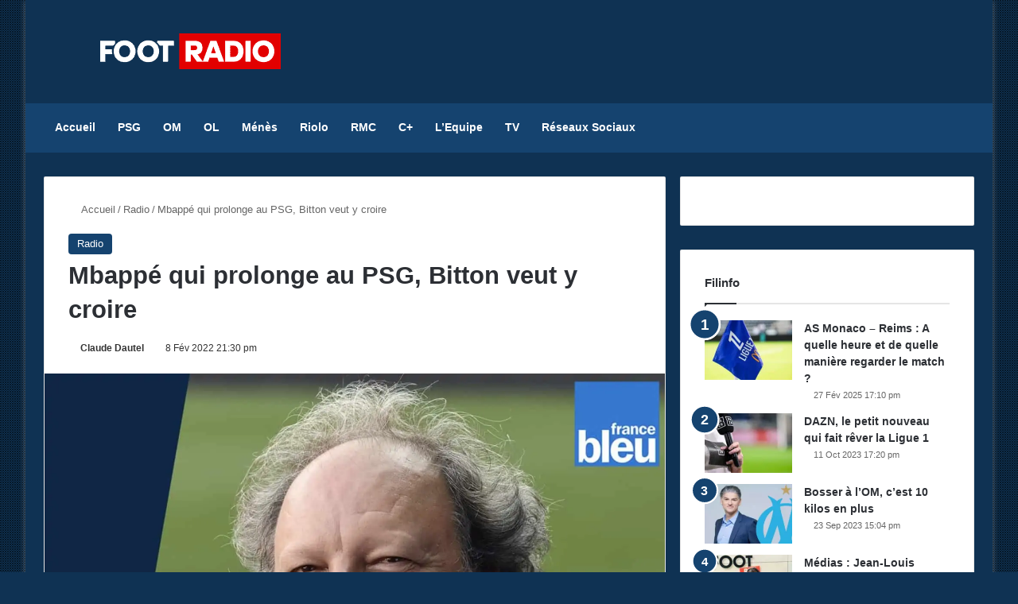

--- FILE ---
content_type: text/html; charset=UTF-8
request_url: https://footradio.com/radio/mbappe-qui-prolonge-au-psg-bitton-veut-y-croire
body_size: 25459
content:
<!DOCTYPE html><html
lang=fr-FR class data-skin=light prefix="og: https://ogp.me/ns#"><head><meta
charset="UTF-8"><link
rel=profile href=https://gmpg.org/xfn/11><meta
http-equiv='x-dns-prefetch-control' content='on'><link
rel=dns-prefetch href=//cdnjs.cloudflare.com><link
rel=dns-prefetch href=//ajax.googleapis.com><link
rel=dns-prefetch href=//fonts.googleapis.com><link
rel=dns-prefetch href=//fonts.gstatic.com><link
rel=dns-prefetch href=//s.gravatar.com><link
rel=dns-prefetch href=//www.google-analytics.com><title>Mbappé qui prolonge au PSG, Bitton veut y croire</title><meta
name="description" content="Bien malin est celui qui pourra prédire où jouera Kylian Mbappé l&#039;an prochain. Pour l&#039;heure, le favori à sa signature reste le Real Madrid."><meta
name="robots" content="follow, index, max-snippet:-1, max-video-preview:-1, max-image-preview:large"><link
rel=canonical href=https://footradio.com/radio/mbappe-qui-prolonge-au-psg-bitton-veut-y-croire><meta
property="og:locale" content="fr_FR"><meta
property="og:type" content="article"><meta
property="og:title" content="Mbappé qui prolonge au PSG, Bitton veut y croire"><meta
property="og:description" content="Bien malin est celui qui pourra prédire où jouera Kylian Mbappé l&#039;an prochain. Pour l&#039;heure, le favori à sa signature reste le Real Madrid."><meta
property="og:url" content="https://footradio.com/radio/mbappe-qui-prolonge-au-psg-bitton-veut-y-croire"><meta
property="og:site_name" content="FootRadio.com"><meta
property="article:tag" content="Kylian mbappé"><meta
property="article:tag" content="ligue des champions"><meta
property="article:tag" content="paris"><meta
property="article:tag" content="paris saint-germain"><meta
property="article:tag" content="paris sg"><meta
property="article:tag" content="Prolongation"><meta
property="article:tag" content="psg"><meta
property="article:tag" content="real madrid"><meta
property="article:tag" content="stéphane bitton"><meta
property="article:section" content="Radio"><meta
property="og:image" content="https://footradio.com/wp-content/uploads/2018/11/bitton.jpg"><meta
property="og:image:secure_url" content="https://footradio.com/wp-content/uploads/2018/11/bitton.jpg"><meta
property="og:image:width" content="1444"><meta
property="og:image:height" content="1230"><meta
property="og:image:alt" content="Mbappé qui prolonge au PSG, Bitton veut y croire"><meta
property="og:image:type" content="image/jpeg"><meta
name="twitter:card" content="summary_large_image"><meta
name="twitter:title" content="Mbappé qui prolonge au PSG, Bitton veut y croire"><meta
name="twitter:description" content="Bien malin est celui qui pourra prédire où jouera Kylian Mbappé l&#039;an prochain. Pour l&#039;heure, le favori à sa signature reste le Real Madrid."><meta
name="twitter:image" content="https://footradio.com/wp-content/uploads/2018/11/bitton.jpg"><meta
name="twitter:label1" content="Écrit par"><meta
name="twitter:data1" content="Claude Dautel"><meta
name="twitter:label2" content="Temps de lecture"><meta
name="twitter:data2" content="2 minutes"><link
rel=dns-prefetch href=//www.googletagmanager.com><link
rel=dns-prefetch href=//pagead2.googlesyndication.com><link
rel=alternate type=application/rss+xml title="FootRadio.com &raquo; Flux" href=https://footradio.com/feed><link
rel=alternate type=application/rss+xml title="FootRadio.com &raquo; Flux des commentaires" href=https://footradio.com/comments/feed><link
rel=alternate type=application/rss+xml title="FootRadio.com &raquo; Mbappé qui prolonge au PSG, Bitton veut y croire Flux des commentaires" href=https://footradio.com/radio/mbappe-qui-prolonge-au-psg-bitton-veut-y-croire/feed><style>/*<![CDATA[*/:root{				
			--tie-preset-gradient-1: linear-gradient(135deg, rgba(6, 147, 227, 1) 0%, rgb(155, 81, 224) 100%);
			--tie-preset-gradient-2: linear-gradient(135deg, rgb(122, 220, 180) 0%, rgb(0, 208, 130) 100%);
			--tie-preset-gradient-3: linear-gradient(135deg, rgba(252, 185, 0, 1) 0%, rgba(255, 105, 0, 1) 100%);
			--tie-preset-gradient-4: linear-gradient(135deg, rgba(255, 105, 0, 1) 0%, rgb(207, 46, 46) 100%);
			--tie-preset-gradient-5: linear-gradient(135deg, rgb(238, 238, 238) 0%, rgb(169, 184, 195) 100%);
			--tie-preset-gradient-6: linear-gradient(135deg, rgb(74, 234, 220) 0%, rgb(151, 120, 209) 20%, rgb(207, 42, 186) 40%, rgb(238, 44, 130) 60%, rgb(251, 105, 98) 80%, rgb(254, 248, 76) 100%);
			--tie-preset-gradient-7: linear-gradient(135deg, rgb(255, 206, 236) 0%, rgb(152, 150, 240) 100%);
			--tie-preset-gradient-8: linear-gradient(135deg, rgb(254, 205, 165) 0%, rgb(254, 45, 45) 50%, rgb(107, 0, 62) 100%);
			--tie-preset-gradient-9: linear-gradient(135deg, rgb(255, 203, 112) 0%, rgb(199, 81, 192) 50%, rgb(65, 88, 208) 100%);
			--tie-preset-gradient-10: linear-gradient(135deg, rgb(255, 245, 203) 0%, rgb(182, 227, 212) 50%, rgb(51, 167, 181) 100%);
			--tie-preset-gradient-11: linear-gradient(135deg, rgb(202, 248, 128) 0%, rgb(113, 206, 126) 100%);
			--tie-preset-gradient-12: linear-gradient(135deg, rgb(2, 3, 129) 0%, rgb(40, 116, 252) 100%);
			--tie-preset-gradient-13: linear-gradient(135deg, #4D34FA, #ad34fa);
			--tie-preset-gradient-14: linear-gradient(135deg, #0057FF, #31B5FF);
			--tie-preset-gradient-15: linear-gradient(135deg, #FF007A, #FF81BD);
			--tie-preset-gradient-16: linear-gradient(135deg, #14111E, #4B4462);
			--tie-preset-gradient-17: linear-gradient(135deg, #F32758, #FFC581);

			
					--main-nav-background: #1f2024;
					--main-nav-secondry-background: rgba(0,0,0,0.2);
					--main-nav-primary-color: #0088ff;
					--main-nav-contrast-primary-color: #FFFFFF;
					--main-nav-text-color: #FFFFFF;
					--main-nav-secondry-text-color: rgba(225,255,255,0.5);
					--main-nav-main-border-color: rgba(255,255,255,0.07);
					--main-nav-secondry-border-color: rgba(255,255,255,0.04);
				
			}/*]]>*/</style><link
rel=alternate title="oEmbed (JSON)" type=application/json+oembed href="https://footradio.com/wp-json/oembed/1.0/embed?url=https%3A%2F%2Ffootradio.com%2Fradio%2Fmbappe-qui-prolonge-au-psg-bitton-veut-y-croire"><link
rel=alternate title="oEmbed (XML)" type=text/xml+oembed href="https://footradio.com/wp-json/oembed/1.0/embed?url=https%3A%2F%2Ffootradio.com%2Fradio%2Fmbappe-qui-prolonge-au-psg-bitton-veut-y-croire&#038;format=xml"><meta
name="viewport" content="width=device-width, initial-scale=1.0"><style id=wp-img-auto-sizes-contain-inline-css>img:is([sizes=auto i],[sizes^="auto," i]){contain-intrinsic-size:3000px 1500px}
/*# sourceURL=wp-img-auto-sizes-contain-inline-css */</style><style id=wp-emoji-styles-inline-css>img.wp-smiley, img.emoji {
		display: inline !important;
		border: none !important;
		box-shadow: none !important;
		height: 1em !important;
		width: 1em !important;
		margin: 0 0.07em !important;
		vertical-align: -0.1em !important;
		background: none !important;
		padding: 0 !important;
	}
/*# sourceURL=wp-emoji-styles-inline-css */</style><style id=wp-block-library-inline-css>/*<![CDATA[*/:root{--wp-block-synced-color:#7a00df;--wp-block-synced-color--rgb:122,0,223;--wp-bound-block-color:var(--wp-block-synced-color);--wp-editor-canvas-background:#ddd;--wp-admin-theme-color:#007cba;--wp-admin-theme-color--rgb:0,124,186;--wp-admin-theme-color-darker-10:#006ba1;--wp-admin-theme-color-darker-10--rgb:0,107,160.5;--wp-admin-theme-color-darker-20:#005a87;--wp-admin-theme-color-darker-20--rgb:0,90,135;--wp-admin-border-width-focus:2px}@media (min-resolution:192dpi){:root{--wp-admin-border-width-focus:1.5px}}.wp-element-button{cursor:pointer}:root .has-very-light-gray-background-color{background-color:#eee}:root .has-very-dark-gray-background-color{background-color:#313131}:root .has-very-light-gray-color{color:#eee}:root .has-very-dark-gray-color{color:#313131}:root .has-vivid-green-cyan-to-vivid-cyan-blue-gradient-background{background:linear-gradient(135deg,#00d084,#0693e3)}:root .has-purple-crush-gradient-background{background:linear-gradient(135deg,#34e2e4,#4721fb 50%,#ab1dfe)}:root .has-hazy-dawn-gradient-background{background:linear-gradient(135deg,#faaca8,#dad0ec)}:root .has-subdued-olive-gradient-background{background:linear-gradient(135deg,#fafae1,#67a671)}:root .has-atomic-cream-gradient-background{background:linear-gradient(135deg,#fdd79a,#004a59)}:root .has-nightshade-gradient-background{background:linear-gradient(135deg,#330968,#31cdcf)}:root .has-midnight-gradient-background{background:linear-gradient(135deg,#020381,#2874fc)}:root{--wp--preset--font-size--normal:16px;--wp--preset--font-size--huge:42px}.has-regular-font-size{font-size:1em}.has-larger-font-size{font-size:2.625em}.has-normal-font-size{font-size:var(--wp--preset--font-size--normal)}.has-huge-font-size{font-size:var(--wp--preset--font-size--huge)}.has-text-align-center{text-align:center}.has-text-align-left{text-align:left}.has-text-align-right{text-align:right}.has-fit-text{white-space:nowrap!important}#end-resizable-editor-section{display:none}.aligncenter{clear:both}.items-justified-left{justify-content:flex-start}.items-justified-center{justify-content:center}.items-justified-right{justify-content:flex-end}.items-justified-space-between{justify-content:space-between}.screen-reader-text{border:0;clip-path:inset(50%);height:1px;margin:-1px;overflow:hidden;padding:0;position:absolute;width:1px;word-wrap:normal!important}.screen-reader-text:focus{background-color:#ddd;clip-path:none;color:#444;display:block;font-size:1em;height:auto;left:5px;line-height:normal;padding:15px 23px 14px;text-decoration:none;top:5px;width:auto;z-index:100000}html :where(.has-border-color){border-style:solid}html :where([style*=border-top-color]){border-top-style:solid}html :where([style*=border-right-color]){border-right-style:solid}html :where([style*=border-bottom-color]){border-bottom-style:solid}html :where([style*=border-left-color]){border-left-style:solid}html :where([style*=border-width]){border-style:solid}html :where([style*=border-top-width]){border-top-style:solid}html :where([style*=border-right-width]){border-right-style:solid}html :where([style*=border-bottom-width]){border-bottom-style:solid}html :where([style*=border-left-width]){border-left-style:solid}html :where(img[class*=wp-image-]){height:auto;max-width:100%}:where(figure){margin:0 0 1em}html :where(.is-position-sticky){--wp-admin--admin-bar--position-offset:var(--wp-admin--admin-bar--height,0px)}@media screen and (max-width:600px){html :where(.is-position-sticky){--wp-admin--admin-bar--position-offset:0px}}

/*# sourceURL=wp-block-library-inline-css *//*]]>*/</style><style id=wp-block-embed-inline-css>.wp-block-embed.alignleft,.wp-block-embed.alignright,.wp-block[data-align=left]>[data-type="core/embed"],.wp-block[data-align=right]>[data-type="core/embed"]{max-width:360px;width:100%}.wp-block-embed.alignleft .wp-block-embed__wrapper,.wp-block-embed.alignright .wp-block-embed__wrapper,.wp-block[data-align=left]>[data-type="core/embed"] .wp-block-embed__wrapper,.wp-block[data-align=right]>[data-type="core/embed"] .wp-block-embed__wrapper{min-width:280px}.wp-block-cover .wp-block-embed{min-height:240px;min-width:320px}.wp-block-embed{overflow-wrap:break-word}.wp-block-embed :where(figcaption){margin-bottom:1em;margin-top:.5em}.wp-block-embed iframe{max-width:100%}.wp-block-embed__wrapper{position:relative}.wp-embed-responsive .wp-has-aspect-ratio .wp-block-embed__wrapper:before{content:"";display:block;padding-top:50%}.wp-embed-responsive .wp-has-aspect-ratio iframe{bottom:0;height:100%;left:0;position:absolute;right:0;top:0;width:100%}.wp-embed-responsive .wp-embed-aspect-21-9 .wp-block-embed__wrapper:before{padding-top:42.85%}.wp-embed-responsive .wp-embed-aspect-18-9 .wp-block-embed__wrapper:before{padding-top:50%}.wp-embed-responsive .wp-embed-aspect-16-9 .wp-block-embed__wrapper:before{padding-top:56.25%}.wp-embed-responsive .wp-embed-aspect-4-3 .wp-block-embed__wrapper:before{padding-top:75%}.wp-embed-responsive .wp-embed-aspect-1-1 .wp-block-embed__wrapper:before{padding-top:100%}.wp-embed-responsive .wp-embed-aspect-9-16 .wp-block-embed__wrapper:before{padding-top:177.77%}.wp-embed-responsive .wp-embed-aspect-1-2 .wp-block-embed__wrapper:before{padding-top:200%}
/*# sourceURL=https://footradio.com/wp-includes/blocks/embed/style.min.css */</style><style id=wp-block-embed-theme-inline-css>.wp-block-embed :where(figcaption){color:#555;font-size:13px;text-align:center}.is-dark-theme .wp-block-embed :where(figcaption){color:#ffffffa6}.wp-block-embed{margin:0 0 1em}
/*# sourceURL=https://footradio.com/wp-includes/blocks/embed/theme.min.css */</style><style id=wp-block-paragraph-inline-css>.is-small-text{font-size:.875em}.is-regular-text{font-size:1em}.is-large-text{font-size:2.25em}.is-larger-text{font-size:3em}.has-drop-cap:not(:focus):first-letter{float:left;font-size:8.4em;font-style:normal;font-weight:100;line-height:.68;margin:.05em .1em 0 0;text-transform:uppercase}body.rtl .has-drop-cap:not(:focus):first-letter{float:none;margin-left:.1em}p.has-drop-cap.has-background{overflow:hidden}:root :where(p.has-background){padding:1.25em 2.375em}:where(p.has-text-color:not(.has-link-color)) a{color:inherit}p.has-text-align-left[style*="writing-mode:vertical-lr"],p.has-text-align-right[style*="writing-mode:vertical-rl"]{rotate:180deg}
/*# sourceURL=https://footradio.com/wp-includes/blocks/paragraph/style.min.css */</style><style id=global-styles-inline-css>/*<![CDATA[*/:root{--wp--preset--aspect-ratio--square: 1;--wp--preset--aspect-ratio--4-3: 4/3;--wp--preset--aspect-ratio--3-4: 3/4;--wp--preset--aspect-ratio--3-2: 3/2;--wp--preset--aspect-ratio--2-3: 2/3;--wp--preset--aspect-ratio--16-9: 16/9;--wp--preset--aspect-ratio--9-16: 9/16;--wp--preset--color--black: #000000;--wp--preset--color--cyan-bluish-gray: #abb8c3;--wp--preset--color--white: #ffffff;--wp--preset--color--pale-pink: #f78da7;--wp--preset--color--vivid-red: #cf2e2e;--wp--preset--color--luminous-vivid-orange: #ff6900;--wp--preset--color--luminous-vivid-amber: #fcb900;--wp--preset--color--light-green-cyan: #7bdcb5;--wp--preset--color--vivid-green-cyan: #00d084;--wp--preset--color--pale-cyan-blue: #8ed1fc;--wp--preset--color--vivid-cyan-blue: #0693e3;--wp--preset--color--vivid-purple: #9b51e0;--wp--preset--color--global-color: #15436f;--wp--preset--gradient--vivid-cyan-blue-to-vivid-purple: linear-gradient(135deg,rgb(6,147,227) 0%,rgb(155,81,224) 100%);--wp--preset--gradient--light-green-cyan-to-vivid-green-cyan: linear-gradient(135deg,rgb(122,220,180) 0%,rgb(0,208,130) 100%);--wp--preset--gradient--luminous-vivid-amber-to-luminous-vivid-orange: linear-gradient(135deg,rgb(252,185,0) 0%,rgb(255,105,0) 100%);--wp--preset--gradient--luminous-vivid-orange-to-vivid-red: linear-gradient(135deg,rgb(255,105,0) 0%,rgb(207,46,46) 100%);--wp--preset--gradient--very-light-gray-to-cyan-bluish-gray: linear-gradient(135deg,rgb(238,238,238) 0%,rgb(169,184,195) 100%);--wp--preset--gradient--cool-to-warm-spectrum: linear-gradient(135deg,rgb(74,234,220) 0%,rgb(151,120,209) 20%,rgb(207,42,186) 40%,rgb(238,44,130) 60%,rgb(251,105,98) 80%,rgb(254,248,76) 100%);--wp--preset--gradient--blush-light-purple: linear-gradient(135deg,rgb(255,206,236) 0%,rgb(152,150,240) 100%);--wp--preset--gradient--blush-bordeaux: linear-gradient(135deg,rgb(254,205,165) 0%,rgb(254,45,45) 50%,rgb(107,0,62) 100%);--wp--preset--gradient--luminous-dusk: linear-gradient(135deg,rgb(255,203,112) 0%,rgb(199,81,192) 50%,rgb(65,88,208) 100%);--wp--preset--gradient--pale-ocean: linear-gradient(135deg,rgb(255,245,203) 0%,rgb(182,227,212) 50%,rgb(51,167,181) 100%);--wp--preset--gradient--electric-grass: linear-gradient(135deg,rgb(202,248,128) 0%,rgb(113,206,126) 100%);--wp--preset--gradient--midnight: linear-gradient(135deg,rgb(2,3,129) 0%,rgb(40,116,252) 100%);--wp--preset--font-size--small: 13px;--wp--preset--font-size--medium: 20px;--wp--preset--font-size--large: 36px;--wp--preset--font-size--x-large: 42px;--wp--preset--spacing--20: 0.44rem;--wp--preset--spacing--30: 0.67rem;--wp--preset--spacing--40: 1rem;--wp--preset--spacing--50: 1.5rem;--wp--preset--spacing--60: 2.25rem;--wp--preset--spacing--70: 3.38rem;--wp--preset--spacing--80: 5.06rem;--wp--preset--shadow--natural: 6px 6px 9px rgba(0, 0, 0, 0.2);--wp--preset--shadow--deep: 12px 12px 50px rgba(0, 0, 0, 0.4);--wp--preset--shadow--sharp: 6px 6px 0px rgba(0, 0, 0, 0.2);--wp--preset--shadow--outlined: 6px 6px 0px -3px rgb(255, 255, 255), 6px 6px rgb(0, 0, 0);--wp--preset--shadow--crisp: 6px 6px 0px rgb(0, 0, 0);}:where(.is-layout-flex){gap: 0.5em;}:where(.is-layout-grid){gap: 0.5em;}body .is-layout-flex{display: flex;}.is-layout-flex{flex-wrap: wrap;align-items: center;}.is-layout-flex > :is(*, div){margin: 0;}body .is-layout-grid{display: grid;}.is-layout-grid > :is(*, div){margin: 0;}:where(.wp-block-columns.is-layout-flex){gap: 2em;}:where(.wp-block-columns.is-layout-grid){gap: 2em;}:where(.wp-block-post-template.is-layout-flex){gap: 1.25em;}:where(.wp-block-post-template.is-layout-grid){gap: 1.25em;}.has-black-color{color: var(--wp--preset--color--black) !important;}.has-cyan-bluish-gray-color{color: var(--wp--preset--color--cyan-bluish-gray) !important;}.has-white-color{color: var(--wp--preset--color--white) !important;}.has-pale-pink-color{color: var(--wp--preset--color--pale-pink) !important;}.has-vivid-red-color{color: var(--wp--preset--color--vivid-red) !important;}.has-luminous-vivid-orange-color{color: var(--wp--preset--color--luminous-vivid-orange) !important;}.has-luminous-vivid-amber-color{color: var(--wp--preset--color--luminous-vivid-amber) !important;}.has-light-green-cyan-color{color: var(--wp--preset--color--light-green-cyan) !important;}.has-vivid-green-cyan-color{color: var(--wp--preset--color--vivid-green-cyan) !important;}.has-pale-cyan-blue-color{color: var(--wp--preset--color--pale-cyan-blue) !important;}.has-vivid-cyan-blue-color{color: var(--wp--preset--color--vivid-cyan-blue) !important;}.has-vivid-purple-color{color: var(--wp--preset--color--vivid-purple) !important;}.has-black-background-color{background-color: var(--wp--preset--color--black) !important;}.has-cyan-bluish-gray-background-color{background-color: var(--wp--preset--color--cyan-bluish-gray) !important;}.has-white-background-color{background-color: var(--wp--preset--color--white) !important;}.has-pale-pink-background-color{background-color: var(--wp--preset--color--pale-pink) !important;}.has-vivid-red-background-color{background-color: var(--wp--preset--color--vivid-red) !important;}.has-luminous-vivid-orange-background-color{background-color: var(--wp--preset--color--luminous-vivid-orange) !important;}.has-luminous-vivid-amber-background-color{background-color: var(--wp--preset--color--luminous-vivid-amber) !important;}.has-light-green-cyan-background-color{background-color: var(--wp--preset--color--light-green-cyan) !important;}.has-vivid-green-cyan-background-color{background-color: var(--wp--preset--color--vivid-green-cyan) !important;}.has-pale-cyan-blue-background-color{background-color: var(--wp--preset--color--pale-cyan-blue) !important;}.has-vivid-cyan-blue-background-color{background-color: var(--wp--preset--color--vivid-cyan-blue) !important;}.has-vivid-purple-background-color{background-color: var(--wp--preset--color--vivid-purple) !important;}.has-black-border-color{border-color: var(--wp--preset--color--black) !important;}.has-cyan-bluish-gray-border-color{border-color: var(--wp--preset--color--cyan-bluish-gray) !important;}.has-white-border-color{border-color: var(--wp--preset--color--white) !important;}.has-pale-pink-border-color{border-color: var(--wp--preset--color--pale-pink) !important;}.has-vivid-red-border-color{border-color: var(--wp--preset--color--vivid-red) !important;}.has-luminous-vivid-orange-border-color{border-color: var(--wp--preset--color--luminous-vivid-orange) !important;}.has-luminous-vivid-amber-border-color{border-color: var(--wp--preset--color--luminous-vivid-amber) !important;}.has-light-green-cyan-border-color{border-color: var(--wp--preset--color--light-green-cyan) !important;}.has-vivid-green-cyan-border-color{border-color: var(--wp--preset--color--vivid-green-cyan) !important;}.has-pale-cyan-blue-border-color{border-color: var(--wp--preset--color--pale-cyan-blue) !important;}.has-vivid-cyan-blue-border-color{border-color: var(--wp--preset--color--vivid-cyan-blue) !important;}.has-vivid-purple-border-color{border-color: var(--wp--preset--color--vivid-purple) !important;}.has-vivid-cyan-blue-to-vivid-purple-gradient-background{background: var(--wp--preset--gradient--vivid-cyan-blue-to-vivid-purple) !important;}.has-light-green-cyan-to-vivid-green-cyan-gradient-background{background: var(--wp--preset--gradient--light-green-cyan-to-vivid-green-cyan) !important;}.has-luminous-vivid-amber-to-luminous-vivid-orange-gradient-background{background: var(--wp--preset--gradient--luminous-vivid-amber-to-luminous-vivid-orange) !important;}.has-luminous-vivid-orange-to-vivid-red-gradient-background{background: var(--wp--preset--gradient--luminous-vivid-orange-to-vivid-red) !important;}.has-very-light-gray-to-cyan-bluish-gray-gradient-background{background: var(--wp--preset--gradient--very-light-gray-to-cyan-bluish-gray) !important;}.has-cool-to-warm-spectrum-gradient-background{background: var(--wp--preset--gradient--cool-to-warm-spectrum) !important;}.has-blush-light-purple-gradient-background{background: var(--wp--preset--gradient--blush-light-purple) !important;}.has-blush-bordeaux-gradient-background{background: var(--wp--preset--gradient--blush-bordeaux) !important;}.has-luminous-dusk-gradient-background{background: var(--wp--preset--gradient--luminous-dusk) !important;}.has-pale-ocean-gradient-background{background: var(--wp--preset--gradient--pale-ocean) !important;}.has-electric-grass-gradient-background{background: var(--wp--preset--gradient--electric-grass) !important;}.has-midnight-gradient-background{background: var(--wp--preset--gradient--midnight) !important;}.has-small-font-size{font-size: var(--wp--preset--font-size--small) !important;}.has-medium-font-size{font-size: var(--wp--preset--font-size--medium) !important;}.has-large-font-size{font-size: var(--wp--preset--font-size--large) !important;}.has-x-large-font-size{font-size: var(--wp--preset--font-size--x-large) !important;}
/*# sourceURL=global-styles-inline-css *//*]]>*/</style><style id=classic-theme-styles-inline-css>/*! This file is auto-generated */
.wp-block-button__link{color:#fff;background-color:#32373c;border-radius:9999px;box-shadow:none;text-decoration:none;padding:calc(.667em + 2px) calc(1.333em + 2px);font-size:1.125em}.wp-block-file__button{background:#32373c;color:#fff;text-decoration:none}
/*# sourceURL=/wp-includes/css/classic-themes.min.css */</style><link
rel=stylesheet href=https://footradio.com/wp-content/cache/minify/10dd7.css media=all><link
rel=stylesheet id=tie-css-print-css href='https://footradio.com/wp-content/themes/jannah/assets/css/print.css?ver=7.6.4' type=text/css media=print><style id=tie-css-print-inline-css>/*<![CDATA[*/.entry-header h1.entry-title{font-size: 31px;font-weight: 700;}#the-post .entry-content,#the-post .entry-content p{font-size: 17px;}#tie-body{background-color: #0f3253;}.background-overlay {background-attachment: fixed;background-image: url(https://footradio.com/wp-content/themes/jannah/assets/images/bg-dots.png);}:root:root{--brand-color: #15436f;--dark-brand-color: #00113d;--bright-color: #FFFFFF;--base-color: #2c2f34;}#reading-position-indicator{box-shadow: 0 0 10px rgba( 21,67,111,0.7);}#main-nav ul.menu > li.tie-current-menu > a,#main-nav ul.menu > li:hover > a,#main-nav .spinner > div,.main-menu .mega-links-head:after{background-color: !important;}#main-nav a,#main-nav .dropdown-social-icons li a span,#autocomplete-suggestions.search-in-main-nav a {color: #FFFFFF !important;}#main-nav .main-menu ul.menu > li.tie-current-menu,#theme-header nav .menu > li > .menu-sub-content{border-color: ;}#main-nav .spinner-circle:after{color: !important;}:root:root{--brand-color: #15436f;--dark-brand-color: #00113d;--bright-color: #FFFFFF;--base-color: #2c2f34;}#reading-position-indicator{box-shadow: 0 0 10px rgba( 21,67,111,0.7);}#main-nav ul.menu > li.tie-current-menu > a,#main-nav ul.menu > li:hover > a,#main-nav .spinner > div,.main-menu .mega-links-head:after{background-color: !important;}#main-nav a,#main-nav .dropdown-social-icons li a span,#autocomplete-suggestions.search-in-main-nav a {color: #FFFFFF !important;}#main-nav .main-menu ul.menu > li.tie-current-menu,#theme-header nav .menu > li > .menu-sub-content{border-color: ;}#main-nav .spinner-circle:after{color: !important;}#header-notification-bar{background: var( --tie-preset-gradient-13 );}#header-notification-bar{--tie-buttons-color: #FFFFFF;--tie-buttons-border-color: #FFFFFF;--tie-buttons-hover-color: #e1e1e1;--tie-buttons-hover-text: #000000;}#header-notification-bar{--tie-buttons-text: #000000;}#main-nav,#main-nav .menu-sub-content,#main-nav .comp-sub-menu,#main-nav ul.cats-vertical li a.is-active,#main-nav ul.cats-vertical li a:hover,#autocomplete-suggestions.search-in-main-nav{background-color: #15436f;}#main-nav{border-width: 0;}#theme-header #main-nav:not(.fixed-nav){bottom: 0;}#main-nav .icon-basecloud-bg:after{color: #15436f;}#autocomplete-suggestions.search-in-main-nav{border-color: rgba(255,255,255,0.07);}.main-nav-boxed #main-nav .main-menu-wrapper{border-width: 0;}#tie-container #tie-wrapper,.post-layout-8 #content{background-color: #0f3253;}#footer{background-color: #ffffff;}#site-info{background-color: #f6f6f6;}@media (max-width: 991px) {#tie-wrapper #theme-header,#tie-wrapper #theme-header #main-nav .main-menu-wrapper,#tie-wrapper #theme-header .logo-container{background: transparent;}#tie-wrapper #theme-header .logo-container,#tie-wrapper #theme-header .logo-container.fixed-nav,#tie-wrapper #theme-header #main-nav {background-color: #fcfcfc;}.mobile-header-components .components .comp-sub-menu{background-color: #fcfcfc;}}#tie-wrapper #theme-header{background-color: #0f3253;}#footer .posts-list-counter .posts-list-items li.widget-post-list:before{border-color: #ffffff;}#footer .timeline-widget a .date:before{border-color: rgba(255,255,255,0.8);}#footer .footer-boxed-widget-area,#footer textarea,#footer input:not([type=submit]),#footer select,#footer code,#footer kbd,#footer pre,#footer samp,#footer .show-more-button,#footer .slider-links .tie-slider-nav span,#footer #wp-calendar,#footer #wp-calendar tbody td,#footer #wp-calendar thead th,#footer .widget.buddypress .item-options a{border-color: rgba(0,0,0,0.1);}#footer .social-statistics-widget .white-bg li.social-icons-item a,#footer .widget_tag_cloud .tagcloud a,#footer .latest-tweets-widget .slider-links .tie-slider-nav span,#footer .widget_layered_nav_filters a{border-color: rgba(0,0,0,0.1);}#footer .social-statistics-widget .white-bg li:before{background: rgba(0,0,0,0.1);}.site-footer #wp-calendar tbody td{background: rgba(0,0,0,0.02);}#footer .white-bg .social-icons-item a span.followers span,#footer .circle-three-cols .social-icons-item a .followers-num,#footer .circle-three-cols .social-icons-item a .followers-name{color: rgba(0,0,0,0.8);}#footer .timeline-widget ul:before,#footer .timeline-widget a:not(:hover) .date:before{background-color: #e1e1e1;}#footer .widget-title,#footer .widget-title a:not(:hover){color: #333333;}#footer,#footer textarea,#footer input:not([type='submit']),#footer select,#footer #wp-calendar tbody,#footer .tie-slider-nav li span:not(:hover),#footer .widget_categories li a:before,#footer .widget_product_categories li a:before,#footer .widget_layered_nav li a:before,#footer .widget_archive li a:before,#footer .widget_nav_menu li a:before,#footer .widget_meta li a:before,#footer .widget_pages li a:before,#footer .widget_recent_entries li a:before,#footer .widget_display_forums li a:before,#footer .widget_display_views li a:before,#footer .widget_rss li a:before,#footer .widget_display_stats dt:before,#footer .subscribe-widget-content h3,#footer .about-author .social-icons a:not(:hover) span{color: #555555;}#footer post-widget-body .meta-item,#footer .post-meta,#footer .stream-title,#footer.dark-skin .timeline-widget .date,#footer .wp-caption .wp-caption-text,#footer .rss-date{color: rgba(85,85,85,0.7);}#footer input::-moz-placeholder{color: #555555;}#footer input:-moz-placeholder{color: #555555;}#footer input:-ms-input-placeholder{color: #555555;}#footer input::-webkit-input-placeholder{color: #555555;}.site-footer.dark-skin a:not(:hover){color: #333333;}.site-footer.dark-skin a:hover,#footer .stars-rating-active,#footer .twitter-icon-wrap span,.block-head-4.magazine2 #footer .tabs li a{color: #f28776;}#footer .circle_bar{stroke: #f28776;}#footer .widget.buddypress .item-options a.selected,#footer .widget.buddypress .item-options a.loading,#footer .tie-slider-nav span:hover,.block-head-4.magazine2 #footer .tabs{border-color: #f28776;}.magazine2:not(.block-head-4) #footer .tabs a:hover,.magazine2:not(.block-head-4) #footer .tabs .active a,.magazine1 #footer .tabs a:hover,.magazine1 #footer .tabs .active a,.block-head-4.magazine2 #footer .tabs.tabs .active a,.block-head-4.magazine2 #footer .tabs > .active a:before,.block-head-4.magazine2 #footer .tabs > li.active:nth-child(n) a:after,#footer .digital-rating-static,#footer .timeline-widget li a:hover .date:before,#footer #wp-calendar #today,#footer .posts-list-counter .posts-list-items li.widget-post-list:before,#footer .cat-counter span,#footer.dark-skin .the-global-title:after,#footer .button,#footer [type='submit'],#footer .spinner > div,#footer .widget.buddypress .item-options a.selected,#footer .widget.buddypress .item-options a.loading,#footer .tie-slider-nav span:hover,#footer .fullwidth-area .tagcloud a:hover{background-color: #f28776;color: #FFFFFF;}.block-head-4.magazine2 #footer .tabs li a:hover{color: #d46958;}.block-head-4.magazine2 #footer .tabs.tabs .active a:hover,#footer .widget.buddypress .item-options a.selected,#footer .widget.buddypress .item-options a.loading,#footer .tie-slider-nav span:hover{color: #FFFFFF !important;}#footer .button:hover,#footer [type='submit']:hover{background-color: #d46958;color: #FFFFFF;}#site-info,#site-info ul.social-icons li a:not(:hover) span{color: #555555;}#footer .site-info a:not(:hover){color: #333333;}#footer .site-info a:hover{color: #000000;}.tie-cat-344,.tie-cat-item-344 > span{background-color:#e67e22 !important;color:#FFFFFF !important;}.tie-cat-344:after{border-top-color:#e67e22 !important;}.tie-cat-344:hover{background-color:#c86004 !important;}.tie-cat-344:hover:after{border-top-color:#c86004 !important;}.tie-cat-354,.tie-cat-item-354 > span{background-color:#2ecc71 !important;color:#FFFFFF !important;}.tie-cat-354:after{border-top-color:#2ecc71 !important;}.tie-cat-354:hover{background-color:#10ae53 !important;}.tie-cat-354:hover:after{border-top-color:#10ae53 !important;}.tie-cat-357,.tie-cat-item-357 > span{background-color:#9b59b6 !important;color:#FFFFFF !important;}.tie-cat-357:after{border-top-color:#9b59b6 !important;}.tie-cat-357:hover{background-color:#7d3b98 !important;}.tie-cat-357:hover:after{border-top-color:#7d3b98 !important;}.tie-cat-358,.tie-cat-item-358 > span{background-color:#34495e !important;color:#FFFFFF !important;}.tie-cat-358:after{border-top-color:#34495e !important;}.tie-cat-358:hover{background-color:#162b40 !important;}.tie-cat-358:hover:after{border-top-color:#162b40 !important;}.tie-cat-360,.tie-cat-item-360 > span{background-color:#795548 !important;color:#FFFFFF !important;}.tie-cat-360:after{border-top-color:#795548 !important;}.tie-cat-360:hover{background-color:#5b372a !important;}.tie-cat-360:hover:after{border-top-color:#5b372a !important;}.tie-cat-361,.tie-cat-item-361 > span{background-color:#4CAF50 !important;color:#FFFFFF !important;}.tie-cat-361:after{border-top-color:#4CAF50 !important;}.tie-cat-361:hover{background-color:#2e9132 !important;}.tie-cat-361:hover:after{border-top-color:#2e9132 !important;}@media (max-width: 991px){.side-aside #mobile-menu .menu > li{border-color: rgba(255,255,255,0.05);}}@media (max-width: 991px){.side-aside.normal-side{background-color: #0a0a0a;}}
/*# sourceURL=tie-css-print-inline-css *//*]]>*/</style><script data-wpmeteor-nooptimize=true >var _wpmeteor={"gdpr":true,"rdelay":86400000,"preload":true,"elementor-animations":true,"elementor-pp":true,"v":"3.4.16","rest_url":"https:\/\/footradio.com\/wp-json\/"};(()=>{try{new MutationObserver(function(){}),new Promise(function(){}),Object.assign({},{}),document.fonts.ready.then(function(){})}catch{s="wpmeteordisable=1",i=document.location.href,i.match(/[?&]wpmeteordisable/)||(o="",i.indexOf("?")==-1?i.indexOf("#")==-1?o=i+"?"+s:o=i.replace("#","?"+s+"#"):i.indexOf("#")==-1?o=i+"&"+s:o=i.replace("#","&"+s+"#"),document.location.href=o)}var s,i,o;})();</script><script data-wpmeteor-nooptimize=true >(()=>{var v="addEventListener",ue="removeEventListener",p="getAttribute",L="setAttribute",pe="removeAttribute",N="hasAttribute",St="querySelector",F=St+"All",U="appendChild",Q="removeChild",fe="createElement",T="tagName",Ae="getOwnPropertyDescriptor",y="prototype",W="__lookupGetter__",Ee="__lookupSetter__",m="DOMContentLoaded",f="load",B="pageshow",me="error";var d=window,c=document,Te=c.documentElement;var $=console.error;var Ke=!0,X=class{constructor(){this.known=[]}init(){let t,n,s=(r,a)=>{if(Ke&&r&&r.fn&&!r.__wpmeteor){let o=function(i){return i===r?this:(c[v](m,l=>{i.call(c,r,l,"jQueryMock")}),this)};this.known.push([r,r.fn.ready,r.fn.init?.prototype?.ready]),r.fn.ready=o,r.fn.init?.prototype?.ready&&(r.fn.init.prototype.ready=o),r.__wpmeteor=!0}return r};window.jQuery||window.$,Object.defineProperty(window,"jQuery",{get(){return t},set(r){t=s(r,"jQuery")},configurable:!0}),Object.defineProperty(window,"$",{get(){return n},set(r){n=s(r,"$")},configurable:!0})}unmock(){this.known.forEach(([t,n,s])=>{t.fn.ready=n,t.fn.init?.prototype?.ready&&s&&(t.fn.init.prototype.ready=s)}),Ke=!1}};var ge="fpo:first-interaction",he="fpo:replay-captured-events";var Je="fpo:element-loaded",Se="fpo:images-loaded",M="fpo:the-end";var Z="click",V=window,Qe=V.addEventListener.bind(V),Xe=V.removeEventListener.bind(V),Ge="removeAttribute",ve="getAttribute",Gt="setAttribute",Ne=["touchstart","touchmove","touchend","touchcancel","keydown","wheel"],Ze=["mouseover","mouseout",Z],Nt=["touchstart","touchend","touchcancel","mouseover","mouseout",Z],R="data-wpmeteor-";var Ue="dispatchEvent",je=e=>{let t=new MouseEvent(Z,{view:e.view,bubbles:!0,cancelable:!0});return Object.defineProperty(t,"target",{writable:!1,value:e.target}),t},Be=class{static capture(){let t=!1,[,n,s]=`${window.Promise}`.split(/[\s[(){]+/s);if(V["__"+s+n])return;let r=[],a=o=>{if(o.target&&Ue in o.target){if(!o.isTrusted)return;if(o.cancelable&&!Ne.includes(o.type))try{o.preventDefault()}catch{}o.stopImmediatePropagation(),o.type===Z?r.push(je(o)):Nt.includes(o.type)&&r.push(o),o.target[Gt](R+o.type,!0),t||(t=!0,V[Ue](new CustomEvent(ge)))}};V.addEventListener(he,()=>{Ze.forEach(l=>Xe(l,a,{passive:!1,capture:!0})),Ne.forEach(l=>Xe(l,a,{passive:!0,capture:!0}));let o;for(;o=r.shift();){var i=o.target;i[ve](R+"touchstart")&&i[ve](R+"touchend")&&!i[ve](R+Z)?(i[ve](R+"touchmove")||r.push(je(o)),i[Ge](R+"touchstart"),i[Ge](R+"touchend")):i[Ge](R+o.type),i[Ue](o)}}),Ze.forEach(o=>Qe(o,a,{passive:!1,capture:!0})),Ne.forEach(o=>Qe(o,a,{passive:!0,capture:!0}))}};var et=Be;var j=class{constructor(){this.l=[]}emit(t,n=null){this.l[t]&&this.l[t].forEach(s=>s(n))}on(t,n){this.l[t]||=[],this.l[t].push(n)}off(t,n){this.l[t]=(this.l[t]||[]).filter(s=>s!==n)}};var D=new j;var ye=c[fe]("span");ye[L]("id","elementor-device-mode");ye[L]("class","elementor-screen-only");var Ut=!1,tt=()=>(Ut||c.body[U](ye),getComputedStyle(ye,":after").content.replace(/"/g,""));var rt=e=>e[p]("class")||"",nt=(e,t)=>e[L]("class",t),st=()=>{d[v](f,function(){let e=tt(),t=Math.max(Te.clientWidth||0,d.innerWidth||0),n=Math.max(Te.clientHeight||0,d.innerHeight||0),s=["_animation_"+e,"animation_"+e,"_animation","_animation","animation"];Array.from(c[F](".elementor-invisible")).forEach(r=>{let a=r.getBoundingClientRect();if(a.top+d.scrollY<=n&&a.left+d.scrollX<t)try{let i=JSON.parse(r[p]("data-settings"));if(i.trigger_source)return;let l=i._animation_delay||i.animation_delay||0,u,E;for(var o=0;o<s.length;o++)if(i[s[o]]){E=s[o],u=i[E];break}if(u){let q=rt(r),J=u==="none"?q:q+" animated "+u,At=setTimeout(()=>{nt(r,J.replace(/\belementor-invisible\b/,"")),s.forEach(Tt=>delete i[Tt]),r[L]("data-settings",JSON.stringify(i))},l);D.on("fi",()=>{clearTimeout(At),nt(r,rt(r).replace(new RegExp("\b"+u+"\b"),""))})}}catch(i){console.error(i)}})})};var ot="data-in-mega_smartmenus",it=()=>{let e=c[fe]("div");e.innerHTML='<span class="sub-arrow --wp-meteor"><i class=fa aria-hidden=true></i></span>';let t=e.firstChild,n=s=>{let r=[];for(;s=s.previousElementSibling;)r.push(s);return r};c[v](m,function(){Array.from(c[F](".pp-advanced-menu ul")).forEach(s=>{if(s[p](ot))return;(s[p]("class")||"").match(/\bmega-menu\b/)&&s[F]("ul").forEach(o=>{o[L](ot,!0)});let r=n(s),a=r.filter(o=>o).filter(o=>o[T]==="A").pop();if(a||(a=r.map(o=>Array.from(o[F]("a"))).filter(o=>o).flat().pop()),a){let o=t.cloneNode(!0);a[U](o),new MutationObserver(l=>{l.forEach(({addedNodes:u})=>{u.forEach(E=>{if(E.nodeType===1&&E[T]==="SPAN")try{a[Q](o)}catch{}})})}).observe(a,{childList:!0})}})})};var w="readystatechange",A="message";var Y="SCRIPT",g="data-wpmeteor-",b=Object.defineProperty,Ve=Object.defineProperties,P="javascript/blocked",Pe=/^\s*(application|text)\/javascript|module\s*$/i,mt="requestAnimationFrame",gt="requestIdleCallback",ie="setTimeout",Ie="__dynamic",I=d.constructor.name+"::",ce=c.constructor.name+"::",ht=function(e,t){t=t||d;for(var n=0;n<this.length;n++)e.call(t,this[n],n,this)};"NodeList"in d&&!NodeList[y].forEach&&(NodeList[y].forEach=ht);"HTMLCollection"in d&&!HTMLCollection[y].forEach&&(HTMLCollection[y].forEach=ht);_wpmeteor["elementor-animations"]&&st(),_wpmeteor["elementor-pp"]&&it();var _e=[],Le=[],ee=[],se=!1,k=[],h={},He=!1,Bt=0,H=c.visibilityState==="visible"?d[mt]:d[ie],vt=d[gt]||H;c[v]("visibilitychange",()=>{H=c.visibilityState==="visible"?d[mt]:d[ie],vt=d[gt]||H});var C=d[ie],De,z=["src","type"],x=Object,te="definePropert";x[te+"y"]=(e,t,n)=>{if(e===d&&["jQuery","onload"].indexOf(t)>=0||(e===c||e===c.body)&&["readyState","write","writeln","on"+w].indexOf(t)>=0)return["on"+w,"on"+f].indexOf(t)&&n.set&&(h["on"+w]=h["on"+w]||[],h["on"+w].push(n.set)),e;if(e instanceof HTMLScriptElement&&z.indexOf(t)>=0){if(!e[t+"__def"]){let s=x[Ae](e,t);b(e,t,{set(r){return e[t+"__set"]?e[t+"__set"].call(e,r):s.set.call(e,r)},get(){return e[t+"__get"]?e[t+"__get"].call(e):s.get.call(e)}}),e[t+"__def"]=!0}return n.get&&(e[t+"__get"]=n.get),n.set&&(e[t+"__set"]=n.set),e}return b(e,t,n)};x[te+"ies"]=(e,t)=>{for(let n in t)x[te+"y"](e,n,t[n]);for(let n of x.getOwnPropertySymbols(t))x[te+"y"](e,n,t[n]);return e};var qe=EventTarget[y][v],yt=EventTarget[y][ue],ae=qe.bind(c),Ct=yt.bind(c),G=qe.bind(d),_t=yt.bind(d),Lt=Document[y].createElement,le=Lt.bind(c),de=c.__proto__[W]("readyState").bind(c),ct="loading";b(c,"readyState",{get(){return ct},set(e){return ct=e}});var at=e=>k.filter(([t,,n],s)=>{if(!(e.indexOf(t.type)<0)){n||(n=t.target);try{let r=n.constructor.name+"::"+t.type;for(let a=0;a<h[r].length;a++)if(h[r][a]){let o=r+"::"+s+"::"+a;if(!xe[o])return!0}}catch{}}}).length,oe,xe={},K=e=>{k.forEach(([t,n,s],r)=>{if(!(e.indexOf(t.type)<0)){s||(s=t.target);try{let a=s.constructor.name+"::"+t.type;if((h[a]||[]).length)for(let o=0;o<h[a].length;o++){let i=h[a][o];if(i){let l=a+"::"+r+"::"+o;if(!xe[l]){xe[l]=!0,c.readyState=n,oe=a;try{Bt++,!i[y]||i[y].constructor===i?i.bind(s)(t):i(t)}catch(u){$(u,i)}oe=null}}}}catch(a){$(a)}}})};ae(m,e=>{k.push([new e.constructor(m,e),de(),c])});ae(w,e=>{k.push([new e.constructor(w,e),de(),c])});G(m,e=>{k.push([new e.constructor(m,e),de(),d])});G(f,e=>{He=!0,k.push([new e.constructor(f,e),de(),d]),O||K([m,w,A,f,B])});G(B,e=>{k.push([new e.constructor(B,e),de(),d]),O||K([m,w,A,f,B])});var wt=e=>{k.push([e,c.readyState,d])},Ot=d[W]("onmessage"),Rt=d[Ee]("onmessage"),Pt=()=>{_t(A,wt),(h[I+"message"]||[]).forEach(e=>{G(A,e)}),b(d,"onmessage",{get:Ot,set:Rt})};G(A,wt);var Dt=new X;Dt.init();var Fe=()=>{!O&&!se&&(O=!0,c.readyState="loading",H($e),H(S)),He||G(f,()=>{Fe()})};G(ge,()=>{Fe()});D.on(Se,()=>{Fe()});_wpmeteor.rdelay>=0&&et.capture();var re=[-1],Ce=e=>{re=re.filter(t=>t!==e.target),re.length||C(D.emit.bind(D,M))};var O=!1,S=()=>{let e=_e.shift();if(e)e[p](g+"src")?e[N]("async")||e[Ie]?(e.isConnected&&(re.push(e),setTimeout(Ce,1e3,{target:e})),Oe(e,Ce),C(S)):Oe(e,C.bind(null,S)):(e.origtype==P&&Oe(e),C(S));else if(Le.length)_e.push(...Le),Le.length=0,C(S);else if(at([m,w,A]))K([m,w,A]),C(S);else if(He)if(at([f,B,A]))K([f,B,A]),C(S);else if(re.length>1)vt(S);else if(ee.length)_e.push(...ee),ee.length=0,C(S);else{if(d.RocketLazyLoadScripts)try{RocketLazyLoadScripts.run()}catch(t){$(t)}c.readyState="complete",Pt(),Dt.unmock(),O=!1,se=!0,d[ie](()=>Ce({target:-1}))}else O=!1},xt=e=>{let t=le(Y),n=e.attributes;for(var s=n.length-1;s>=0;s--)n[s].name.startsWith(g)||t[L](n[s].name,n[s].value);let r=e[p](g+"type");r?t.type=r:t.type="text/javascript",(e.textContent||"").match(/^\s*class RocketLazyLoadScripts/)?t.textContent=e.textContent.replace(/^\s*class\s*RocketLazyLoadScripts/,"window.RocketLazyLoadScripts=class").replace("RocketLazyLoadScripts.run();",""):t.textContent=e.textContent;for(let a of["onload","onerror","onreadystatechange"])e[a]&&(t[a]=e[a]);return t},Oe=(e,t)=>{let n=e[p](g+"src");if(n){let s=qe.bind(e);e.isConnected&&t&&(s(f,t),s(me,t)),e.origtype=e[p](g+"type")||"text/javascript",e.origsrc=n,(!e.isConnected||e[N]("nomodule")||e.type&&!Pe.test(e.type))&&t&&t(new Event(f,{target:e}))}else e.origtype===P?(e.origtype=e[p](g+"type")||"text/javascript",e[pe]("integrity"),e.textContent=e.textContent+`
`):t&&t(new Event(f,{target:e}))},We=(e,t)=>{let n=(h[e]||[]).indexOf(t);if(n>=0)return h[e][n]=void 0,!0},lt=(e,t,...n)=>{if("HTMLDocument::"+m==oe&&e===m&&!t.toString().match(/jQueryMock/)){D.on(M,c[v].bind(c,e,t,...n));return}if(t&&(e===m||e===w)){let s=ce+e;h[s]=h[s]||[],h[s].push(t),se&&K([e]);return}return ae(e,t,...n)},dt=(e,t,...n)=>{if(e===m){let s=ce+e;We(s,t)}return Ct(e,t,...n)};Ve(c,{[v]:{get(){return lt},set(){return lt}},[ue]:{get(){return dt},set(){return dt}}});var ne=c.createDocumentFragment(),$e=()=>{ne.hasChildNodes()&&(c.head[U](ne),ne=c.createDocumentFragment())},ut={},we=e=>{if(e)try{let t=new URL(e,c.location.href),n=t.origin;if(n&&!ut[n]&&c.location.host!==t.host){let s=le("link");s.rel="preconnect",s.href=n,ne[U](s),ut[n]=!0,O&&H($e)}}catch{}},be={},kt=(e,t,n,s)=>{let r=le("link");r.rel=t?"modulepre"+f:"pre"+f,r.as="script",n&&r[L]("crossorigin",n),s&&r[L]("integrity",s);try{e=new URL(e,c.location.href).href}catch{}r.href=e,ne[U](r),be[e]=!0,O&&H($e)},ke=function(...e){let t=le(...e);if(!e||e[0].toUpperCase()!==Y||!O)return t;let n=t[L].bind(t),s=t[p].bind(t),r=t[pe].bind(t),a=t[N].bind(t),o=t[W]("attributes").bind(t);return z.forEach(i=>{let l=t[W](i).bind(t),u=t[Ee](i).bind(t);x[te+"y"](t,i,{set(E){return i==="type"&&E&&!Pe.test(E)?n(i,E):((i==="src"&&E||i==="type"&&E&&t.origsrc)&&n("type",P),E?n(g+i,E):r(g+i))},get(){let E=t[p](g+i);if(i==="src")try{return new URL(E,c.location.href).href}catch{}return E}}),b(t,"orig"+i,{set(E){return u(E)},get(){return l()}})}),t[L]=function(i,l){if(z.includes(i))return i==="type"&&l&&!Pe.test(l)?n(i,l):((i==="src"&&l||i==="type"&&l&&t.origsrc)&&n("type",P),l?n(g+i,l):r(g+i));n(i,l)},t[p]=function(i){let l=z.indexOf(i)>=0?s(g+i):s(i);if(i==="src")try{return new URL(l,c.location.href).href}catch{}return l},t[N]=function(i){return z.indexOf(i)>=0?a(g+i):a(i)},b(t,"attributes",{get(){return[...o()].filter(l=>l.name!=="type").map(l=>({name:l.name.match(new RegExp(g))?l.name.replace(g,""):l.name,value:l.value}))}}),t[Ie]=!0,t};Object.defineProperty(Document[y],"createElement",{set(e){e!==ke&&(De=e)},get(){return De||ke}});var Re=new Set,ze=new MutationObserver(e=>{e.forEach(({removedNodes:t,addedNodes:n,target:s})=>{t.forEach(r=>{r.nodeType===1&&Y===r[T]&&"origtype"in r&&Re.delete(r)}),n.forEach(r=>{if(r.nodeType===1)if(Y===r[T]){if("origtype"in r){if(r.origtype!==P)return}else if(r[p]("type")!==P)return;"origtype"in r||z.forEach(o=>{let i=r[W](o).bind(r),l=r[Ee](o).bind(r);b(r,"orig"+o,{set(u){return l(u)},get(){return i()}})});let a=r[p](g+"src");if(Re.has(r)&&$("Inserted twice",r),r.parentNode){Re.add(r);let o=r[p](g+"type");(a||"").match(/\/gtm.js\?/)||r[N]("async")||r[Ie]?(ee.push(r),we(a)):r[N]("defer")||o==="module"?(Le.push(r),we(a)):(a&&!r[N]("nomodule")&&!be[a]&&kt(a,o==="module",r[N]("crossorigin")&&r[p]("crossorigin"),r[p]("integrity")),_e.push(r))}else r[v](f,o=>o.target.parentNode[Q](o.target)),r[v](me,o=>o.target.parentNode[Q](o.target)),s[U](r)}else r[T]==="LINK"&&r[p]("as")==="script"&&(be[r[p]("href")]=!0)})})}),bt={childList:!0,subtree:!0};ze.observe(c.documentElement,bt);var Mt=HTMLElement[y].attachShadow;HTMLElement[y].attachShadow=function(e){let t=Mt.call(this,e);return e.mode==="open"&&ze.observe(t,bt),t};(()=>{let e=x[Ae](HTMLIFrameElement[y],"src");b(HTMLIFrameElement[y],"src",{get(){return this.dataset.fpoSrc?this.dataset.fpoSrc:e.get.call(this)},set(t){delete this.dataset.fpoSrc,e.set.call(this,t)}})})();D.on(M,()=>{(!De||De===ke)&&(Document[y].createElement=Lt,ze.disconnect()),dispatchEvent(new CustomEvent(he)),dispatchEvent(new CustomEvent(M))});var Me=e=>{let t,n;!c.currentScript||!c.currentScript.parentNode?(t=c.body,n=t.lastChild):(n=c.currentScript,t=n.parentNode);try{let s=le("div");s.innerHTML=e,Array.from(s.childNodes).forEach(r=>{r.nodeName===Y?t.insertBefore(xt(r),n):t.insertBefore(r,n)})}catch(s){$(s)}},pt=e=>Me(e+`
`);Ve(c,{write:{get(){return Me},set(e){return Me=e}},writeln:{get(){return pt},set(e){return pt=e}}});var ft=(e,t,...n)=>{if(I+m==oe&&e===m&&!t.toString().match(/jQueryMock/)){D.on(M,d[v].bind(d,e,t,...n));return}if(I+f==oe&&e===f){D.on(M,d[v].bind(d,e,t,...n));return}if(t&&(e===f||e===B||e===m||e===A&&!se)){let s=e===m?ce+e:I+e;h[s]=h[s]||[],h[s].push(t),se&&K([e]);return}return G(e,t,...n)},Et=(e,t,...n)=>{if(e===f||e===m||e===B){let s=e===m?ce+e:I+e;We(s,t)}return _t(e,t,...n)};Ve(d,{[v]:{get(){return ft},set(){return ft}},[ue]:{get(){return Et},set(){return Et}}});var Ye=e=>{let t;return{get(){return t},set(n){return t&&We(e,n),h[e]=h[e]||[],h[e].push(n),t=n}}};G(Je,e=>{let{target:t,event:n}=e.detail,s=t===d?c.body:t,r=s[p](g+"on"+n.type);s[pe](g+"on"+n.type);try{let a=new Function("event",r);t===d?d[v](f,a.bind(t,n)):a.call(t,n)}catch(a){console.err(a)}});{let e=Ye(I+f);b(d,"onload",e),ae(m,()=>{b(c.body,"onload",e)})}b(c,"onreadystatechange",Ye(ce+w));b(d,"onmessage",Ye(I+A));(()=>{let e=d.innerHeight,t=d.innerWidth,n=r=>{let o={"4g":1250,"3g":2500,"2g":2500}[(navigator.connection||{}).effectiveType]||0,i=r.getBoundingClientRect(),l={top:-1*e-o,left:-1*t-o,bottom:e+o,right:t+o};return!(i.left>=l.right||i.right<=l.left||i.top>=l.bottom||i.bottom<=l.top)},s=(r=!0)=>{let a=1,o=-1,i={},l=()=>{o++,--a||d[ie](D.emit.bind(D,Se),_wpmeteor.rdelay)};Array.from(c.getElementsByTagName("*")).forEach(u=>{let E,q,J;if(u[T]==="IMG"){let _=u.currentSrc||u.src;_&&!i[_]&&!_.match(/^data:/i)&&((u.loading||"").toLowerCase()!=="lazy"||n(u))&&(E=_)}else if(u[T]===Y)we(u[p](g+"src"));else if(u[T]==="LINK"&&u[p]("as")==="script"&&["pre"+f,"modulepre"+f].indexOf(u[p]("rel"))>=0)be[u[p]("href")]=!0;else if((q=d.getComputedStyle(u))&&(J=(q.backgroundImage||"").match(/^url\s*\((.*?)\)/i))&&(J||[]).length){let _=J[0].slice(4,-1).replace(/"/g,"");!i[_]&&!_.match(/^data:/i)&&(E=_)}if(E){i[E]=!0;let _=new Image;r&&(a++,_[v](f,l),_[v](me,l)),_.src=E}}),c.fonts.ready.then(()=>{l()})};_wpmeteor.rdelay===0?ae(m,s):G(f,s)})();})();
//1.0.42</script><script src=https://footradio.com/wp-content/cache/minify/818c0.js></script> 
 <script type=javascript/blocked data-wpmeteor-type=text/javascript  data-wpmeteor-src="https://www.googletagmanager.com/gtag/js?id=GT-NC6TW8X" id=google_gtagjs-js async></script> <script type=javascript/blocked data-wpmeteor-type=text/javascript  id=google_gtagjs-js-after>window.dataLayer = window.dataLayer || [];function gtag(){dataLayer.push(arguments);}
gtag("set","linker",{"domains":["footradio.com"]});
gtag("js", new Date());
gtag("set", "developer_id.dZTNiMT", true);
gtag("config", "GT-NC6TW8X");
//# sourceURL=google_gtagjs-js-after</script> <link
rel=https://api.w.org/ href=https://footradio.com/wp-json/ ><link
rel=alternate title=JSON type=application/json href=https://footradio.com/wp-json/wp/v2/posts/86054><link
rel=EditURI type=application/rsd+xml title=RSD href=https://footradio.com/xmlrpc.php?rsd><link
rel=shortlink href='https://footradio.com/?p=86054'><meta
name="generator" content="Site Kit by Google 1.171.0"><meta
http-equiv="X-UA-Compatible" content="IE=edge"> <script type=javascript/blocked data-wpmeteor-type=text/javascript  async data-wpmeteor-src="https://www.googletagmanager.com/gtag/js?id=UA-129231632-1"></script> <script type=javascript/blocked data-wpmeteor-type=text/javascript >window.dataLayer = window.dataLayer || [];
  function gtag(){dataLayer.push(arguments);}
  gtag('js', new Date());

  gtag('config', 'UA-129231632-1');</script> <script type=javascript/blocked data-wpmeteor-type=text/javascript  async data-wpmeteor-src="https://pagead2.googlesyndication.com/pagead/js/adsbygoogle.js?client=ca-pub-3733770812285079"
     crossorigin=anonymous></script> <meta
name="theme-color" content="#0f3253"><meta
name="google-adsense-platform-account" content="ca-host-pub-2644536267352236"><meta
name="google-adsense-platform-domain" content="sitekit.withgoogle.com">
 <script type=application/ld+json class=saswp-schema-markup-output>[{"@context":"https:\/\/schema.org\/","@type":"NewsArticle","@id":"https:\/\/footradio.com\/radio\/mbappe-qui-prolonge-au-psg-bitton-veut-y-croire#newsarticle","url":"https:\/\/footradio.com\/radio\/mbappe-qui-prolonge-au-psg-bitton-veut-y-croire","headline":"Mbapp\u00e9 qui prolonge au PSG, Bitton veut y croire","mainEntityOfPage":"https:\/\/footradio.com\/radio\/mbappe-qui-prolonge-au-psg-bitton-veut-y-croire","datePublished":"2022-02-08T21:30:00+01:00","dateModified":"2022-02-08T19:25:20+01:00","description":"Bien malin est celui qui pourra pr\u00e9dire o\u00f9 jouera Kylian Mbapp\u00e9 l'an prochain. Pour l'heure, le favori \u00e0 sa signature reste le Real Madrid. C'est un v\u00e9ritable casse-t\u00eate pour la direction du PSG, et pour cause : en fin de contrat en juin prochain, Kylian Mbapp\u00e9 est libre de s'engager avec le club de son","articleSection":"Radio","articleBody":"Bien malin est celui qui pourra pr\u00e9dire o\u00f9 jouera Kylian Mbapp\u00e9 l'an prochain. Pour l'heure, le favori \u00e0 sa signature reste le Real Madrid.    C'est un v\u00e9ritable casse-t\u00eate pour la direction du PSG, et pour cause : en fin de contrat en juin prochain, Kylian Mbapp\u00e9 est libre de s'engager avec le club de son choix d\u00e8s maintenant. Probl\u00e8me, et non des moindres, le natif de Paris se place aujourd\u2019hui comme l'atout num\u00e9ro un des Rouge et Blue \u00e0 tous les niveaux. C'est simple, que ce soit dans le r\u00f4le du passeur ou du buteur, il tient presque \u00e0 lui tout seul le secteur offensif du PSG. Face au Real Madrid, dans sept petits jours, la t\u00e2che lui incombera encore de mener son \u00e9quipe vers la victoire et ce, m\u00eame s'il est annonc\u00e9 avec insistance du c\u00f4t\u00e9 de la Casa Blanca la saison prochaine...     https:\/\/twitter.com\/stekbullison\/status\/1490696255479205893?s12     Face au LOSC ce dimanche, en cl\u00f4ture de la 23e journ\u00e9e de Ligue 1, Kylian Mbapp\u00e9 s'est, une \u00e9ni\u00e8me fois, illustr\u00e9 en inscrivant le cinqui\u00e8me but des siens. Au sortir de cette partie, il a \u00e9galement, une fois encore, \u00e9voqu\u00e9 son avenir devant la presse en expliquant qu'il n'avait toujours pas pris sa d\u00e9cision et que son objectif unique ce jour \u00e9tait la confrontation face au Real Madrid le 15 f\u00e9vrier prochain. Au micro de&nbsp;France Bleu Paris, St\u00e9phane Bitton a comment\u00e9 les dires de l'ancien mon\u00e9gasque. Le journaliste esp\u00e8re de tout c\u0153ur, pour sa part, que le num\u00e9ro 7 francilien dit la v\u00e9rit\u00e9 et qu'il n'a pas d\u00e9j\u00e0 trouv\u00e9 un accord avec le club madril\u00e8ne en vue de l\u2019\u00e9t\u00e9 prochain.&nbsp;    \u00ab&nbsp;Kylian Mbapp\u00e9 n\u2019a pas pris sa d\u00e9cision, n\u2019aurait pas pris sa d\u00e9cision. C\u2019est ce qu\u2019il a d\u00e9clar\u00e9 \u00e0 nos confr\u00e8res de Prime Video. &nbsp;Je ne suis pas vraiment convaincu de ce qu\u2019il nous a dit mais j\u2019ai envie d\u2019y croire.  Bien s\u00fbr,&nbsp;les dirigeants esp\u00e8rent encore mais c\u2019est surtout les supporters du PSG qui esp\u00e8rent. Tout le monde a bien compris que le Paris Saint-Germain avec ou sans Kylian Mbapp\u00e9 ce n\u2019est pas du tout la m\u00eame chose.&nbsp;La seule certitude, c\u2019est que le nouveau contrat, ce ne sera pas un investissement sur le long terme, ce serait sur une courte dur\u00e9e. Du c\u00f4t\u00e9 du Real, on reste encore tr\u00e8s optimiste et on pense que l\u2019ann\u00e9e prochaine Kylian Mbapp\u00e9 sera sous le maillot madril\u00e8ne&nbsp;\u00bb&nbsp;, a d\u00e9clar\u00e9 St\u00e9phane Bitton dans sa chronique matinale quotidienne et forc\u00e9ment, on peut comprendre son point de vue tant la perte d'un tel ph\u00e9nom\u00e8ne, gratuitement en prime, serait une v\u00e9ritable catastrophe.","keywords":["Kylian mbapp\u00e9"," ligue des champions"," paris"," paris saint-germain"," paris sg"," Prolongation"," psg"," real madrid"," st\u00e9phane bitton"," "],"name":"Mbapp\u00e9 qui prolonge au PSG, Bitton veut y croire","thumbnailUrl":"https:\/\/footradio.com\/wp-content\/uploads\/2018\/11\/bitton-180x180.jpg","wordCount":"415","timeRequired":"PT1M50S","mainEntity":{"@type":"WebPage","@id":"https:\/\/footradio.com\/radio\/mbappe-qui-prolonge-au-psg-bitton-veut-y-croire"},"author":{"@type":"Person","name":"Claude Dautel","url":"https:\/\/footradio.com\/author\/jerome","sameAs":["https:\/\/footradio.com"],"image":{"@type":"ImageObject","url":"https:\/\/secure.gravatar.com\/avatar\/7c49cbb4c495efeab99c076cc2ccbaa2c3fa931cf66b4a58e1f806a596e090f2?s=96&d=mm&r=g","height":96,"width":96}},"editor":{"@type":"Person","name":"Claude Dautel","url":"https:\/\/footradio.com\/author\/jerome","sameAs":["https:\/\/footradio.com"],"image":{"@type":"ImageObject","url":"https:\/\/secure.gravatar.com\/avatar\/7c49cbb4c495efeab99c076cc2ccbaa2c3fa931cf66b4a58e1f806a596e090f2?s=96&d=mm&r=g","height":96,"width":96}},"publisher":{"@type":"Organization","name":"FootRadio.com","url":"https:\/\/footradio.com","logo":{"@type":"ImageObject","url":"https:\/\/footradio.com\/wp-content\/uploads\/2018\/12\/footradio-logo-retina-740x180.png","width":740,"height":180}},"image":[{"@type":"ImageObject","@id":"https:\/\/footradio.com\/radio\/mbappe-qui-prolonge-au-psg-bitton-veut-y-croire#primaryimage","url":"https:\/\/footradio.com\/wp-content\/uploads\/2018\/11\/bitton.jpg","width":"1444","height":"1230"},{"@type":"ImageObject","url":"https:\/\/footradio.com\/wp-content\/uploads\/2018\/11\/bitton-1200x900.jpg","width":"1200","height":"900"},{"@type":"ImageObject","url":"https:\/\/footradio.com\/wp-content\/uploads\/2018\/11\/bitton-1200x675.jpg","width":"1200","height":"675"},{"@type":"ImageObject","url":"https:\/\/footradio.com\/wp-content\/uploads\/2018\/11\/bitton-1230x1230.jpg","width":"1230","height":"1230"}]},

{"@context":"https:\/\/schema.org\/","@type":"NewsArticle","@id":"https:\/\/footradio.com\/radio\/mbappe-qui-prolonge-au-psg-bitton-veut-y-croire#newsarticle","url":"https:\/\/footradio.com\/radio\/mbappe-qui-prolonge-au-psg-bitton-veut-y-croire","headline":"Mbapp\u00e9 qui prolonge au PSG, Bitton veut y croire","mainEntityOfPage":"https:\/\/footradio.com\/radio\/mbappe-qui-prolonge-au-psg-bitton-veut-y-croire","datePublished":"2022-02-08T21:30:00+01:00","dateModified":"2022-02-08T19:25:20+01:00","description":"Bien malin est celui qui pourra pr\u00e9dire o\u00f9 jouera Kylian Mbapp\u00e9 l'an prochain. Pour l'heure, le favori \u00e0 sa signature reste le Real Madrid. C'est un v\u00e9ritable casse-t\u00eate pour la direction du PSG, et pour cause : en fin de contrat en juin prochain, Kylian Mbapp\u00e9 est libre de s'engager avec le club de son","articleSection":"Radio","articleBody":"Bien malin est celui qui pourra pr\u00e9dire o\u00f9 jouera Kylian Mbapp\u00e9 l'an prochain. Pour l'heure, le favori \u00e0 sa signature reste le Real Madrid.    C'est un v\u00e9ritable casse-t\u00eate pour la direction du PSG, et pour cause : en fin de contrat en juin prochain, Kylian Mbapp\u00e9 est libre de s'engager avec le club de son choix d\u00e8s maintenant. Probl\u00e8me, et non des moindres, le natif de Paris se place aujourd\u2019hui comme l'atout num\u00e9ro un des Rouge et Blue \u00e0 tous les niveaux. C'est simple, que ce soit dans le r\u00f4le du passeur ou du buteur, il tient presque \u00e0 lui tout seul le secteur offensif du PSG. Face au Real Madrid, dans sept petits jours, la t\u00e2che lui incombera encore de mener son \u00e9quipe vers la victoire et ce, m\u00eame s'il est annonc\u00e9 avec insistance du c\u00f4t\u00e9 de la Casa Blanca la saison prochaine...     https:\/\/twitter.com\/stekbullison\/status\/1490696255479205893?s12     Face au LOSC ce dimanche, en cl\u00f4ture de la 23e journ\u00e9e de Ligue 1, Kylian Mbapp\u00e9 s'est, une \u00e9ni\u00e8me fois, illustr\u00e9 en inscrivant le cinqui\u00e8me but des siens. Au sortir de cette partie, il a \u00e9galement, une fois encore, \u00e9voqu\u00e9 son avenir devant la presse en expliquant qu'il n'avait toujours pas pris sa d\u00e9cision et que son objectif unique ce jour \u00e9tait la confrontation face au Real Madrid le 15 f\u00e9vrier prochain. Au micro de&nbsp;France Bleu Paris, St\u00e9phane Bitton a comment\u00e9 les dires de l'ancien mon\u00e9gasque. Le journaliste esp\u00e8re de tout c\u0153ur, pour sa part, que le num\u00e9ro 7 francilien dit la v\u00e9rit\u00e9 et qu'il n'a pas d\u00e9j\u00e0 trouv\u00e9 un accord avec le club madril\u00e8ne en vue de l\u2019\u00e9t\u00e9 prochain.&nbsp;    \u00ab&nbsp;Kylian Mbapp\u00e9 n\u2019a pas pris sa d\u00e9cision, n\u2019aurait pas pris sa d\u00e9cision. C\u2019est ce qu\u2019il a d\u00e9clar\u00e9 \u00e0 nos confr\u00e8res de Prime Video. &nbsp;Je ne suis pas vraiment convaincu de ce qu\u2019il nous a dit mais j\u2019ai envie d\u2019y croire.  Bien s\u00fbr,&nbsp;les dirigeants esp\u00e8rent encore mais c\u2019est surtout les supporters du PSG qui esp\u00e8rent. Tout le monde a bien compris que le Paris Saint-Germain avec ou sans Kylian Mbapp\u00e9 ce n\u2019est pas du tout la m\u00eame chose.&nbsp;La seule certitude, c\u2019est que le nouveau contrat, ce ne sera pas un investissement sur le long terme, ce serait sur une courte dur\u00e9e. Du c\u00f4t\u00e9 du Real, on reste encore tr\u00e8s optimiste et on pense que l\u2019ann\u00e9e prochaine Kylian Mbapp\u00e9 sera sous le maillot madril\u00e8ne&nbsp;\u00bb&nbsp;, a d\u00e9clar\u00e9 St\u00e9phane Bitton dans sa chronique matinale quotidienne et forc\u00e9ment, on peut comprendre son point de vue tant la perte d'un tel ph\u00e9nom\u00e8ne, gratuitement en prime, serait une v\u00e9ritable catastrophe.","keywords":["Kylian mbapp\u00e9"," ligue des champions"," paris"," paris saint-germain"," paris sg"," Prolongation"," psg"," real madrid"," st\u00e9phane bitton"," "],"name":"Mbapp\u00e9 qui prolonge au PSG, Bitton veut y croire","thumbnailUrl":"https:\/\/footradio.com\/wp-content\/uploads\/2018\/11\/bitton-180x180.jpg","wordCount":"415","timeRequired":"PT1M50S","mainEntity":{"@type":"WebPage","@id":"https:\/\/footradio.com\/radio\/mbappe-qui-prolonge-au-psg-bitton-veut-y-croire"},"author":{"@type":"Person","name":"Claude Dautel","url":"https:\/\/footradio.com\/author\/jerome","sameAs":["https:\/\/footradio.com"],"image":{"@type":"ImageObject","url":"https:\/\/secure.gravatar.com\/avatar\/7c49cbb4c495efeab99c076cc2ccbaa2c3fa931cf66b4a58e1f806a596e090f2?s=96&d=mm&r=g","height":96,"width":96}},"editor":{"@type":"Person","name":"Claude Dautel","url":"https:\/\/footradio.com\/author\/jerome","sameAs":["https:\/\/footradio.com"],"image":{"@type":"ImageObject","url":"https:\/\/secure.gravatar.com\/avatar\/7c49cbb4c495efeab99c076cc2ccbaa2c3fa931cf66b4a58e1f806a596e090f2?s=96&d=mm&r=g","height":96,"width":96}},"publisher":{"@type":"Organization","name":"FootRadio.com","url":"https:\/\/footradio.com","logo":{"@type":"ImageObject","url":"https:\/\/footradio.com\/wp-content\/uploads\/2018\/12\/footradio-logo-retina-740x180.png","width":740,"height":180}},"image":[{"@type":"ImageObject","@id":"https:\/\/footradio.com\/radio\/mbappe-qui-prolonge-au-psg-bitton-veut-y-croire#primaryimage","url":"https:\/\/footradio.com\/wp-content\/uploads\/2018\/11\/bitton.jpg","width":"1444","height":"1230"},{"@type":"ImageObject","url":"https:\/\/footradio.com\/wp-content\/uploads\/2018\/11\/bitton-1200x900.jpg","width":"1200","height":"900"},{"@type":"ImageObject","url":"https:\/\/footradio.com\/wp-content\/uploads\/2018\/11\/bitton-1200x675.jpg","width":"1200","height":"675"},{"@type":"ImageObject","url":"https:\/\/footradio.com\/wp-content\/uploads\/2018\/11\/bitton-1230x1230.jpg","width":"1230","height":"1230"}]},

{"@context":"https:\/\/schema.org\/","@type":"NewsArticle","@id":"https:\/\/footradio.com\/radio\/mbappe-qui-prolonge-au-psg-bitton-veut-y-croire#newsarticle","url":"https:\/\/footradio.com\/radio\/mbappe-qui-prolonge-au-psg-bitton-veut-y-croire","headline":"Mbapp\u00e9 qui prolonge au PSG, Bitton veut y croire","mainEntityOfPage":"https:\/\/footradio.com\/radio\/mbappe-qui-prolonge-au-psg-bitton-veut-y-croire","datePublished":"2022-02-08T21:30:00+01:00","dateModified":"2022-02-08T19:25:20+01:00","description":"Bien malin est celui qui pourra pr\u00e9dire o\u00f9 jouera Kylian Mbapp\u00e9 l'an prochain. Pour l'heure, le favori \u00e0 sa signature reste le Real Madrid. C'est un v\u00e9ritable casse-t\u00eate pour la direction du PSG, et pour cause : en fin de contrat en juin prochain, Kylian Mbapp\u00e9 est libre de s'engager avec le club de son","articleSection":"Radio","articleBody":"Bien malin est celui qui pourra pr\u00e9dire o\u00f9 jouera Kylian Mbapp\u00e9 l'an prochain. Pour l'heure, le favori \u00e0 sa signature reste le Real Madrid.    C'est un v\u00e9ritable casse-t\u00eate pour la direction du PSG, et pour cause : en fin de contrat en juin prochain, Kylian Mbapp\u00e9 est libre de s'engager avec le club de son choix d\u00e8s maintenant. Probl\u00e8me, et non des moindres, le natif de Paris se place aujourd\u2019hui comme l'atout num\u00e9ro un des Rouge et Blue \u00e0 tous les niveaux. C'est simple, que ce soit dans le r\u00f4le du passeur ou du buteur, il tient presque \u00e0 lui tout seul le secteur offensif du PSG. Face au Real Madrid, dans sept petits jours, la t\u00e2che lui incombera encore de mener son \u00e9quipe vers la victoire et ce, m\u00eame s'il est annonc\u00e9 avec insistance du c\u00f4t\u00e9 de la Casa Blanca la saison prochaine...     https:\/\/twitter.com\/stekbullison\/status\/1490696255479205893?s12     Face au LOSC ce dimanche, en cl\u00f4ture de la 23e journ\u00e9e de Ligue 1, Kylian Mbapp\u00e9 s'est, une \u00e9ni\u00e8me fois, illustr\u00e9 en inscrivant le cinqui\u00e8me but des siens. Au sortir de cette partie, il a \u00e9galement, une fois encore, \u00e9voqu\u00e9 son avenir devant la presse en expliquant qu'il n'avait toujours pas pris sa d\u00e9cision et que son objectif unique ce jour \u00e9tait la confrontation face au Real Madrid le 15 f\u00e9vrier prochain. Au micro de&nbsp;France Bleu Paris, St\u00e9phane Bitton a comment\u00e9 les dires de l'ancien mon\u00e9gasque. Le journaliste esp\u00e8re de tout c\u0153ur, pour sa part, que le num\u00e9ro 7 francilien dit la v\u00e9rit\u00e9 et qu'il n'a pas d\u00e9j\u00e0 trouv\u00e9 un accord avec le club madril\u00e8ne en vue de l\u2019\u00e9t\u00e9 prochain.&nbsp;    \u00ab&nbsp;Kylian Mbapp\u00e9 n\u2019a pas pris sa d\u00e9cision, n\u2019aurait pas pris sa d\u00e9cision. C\u2019est ce qu\u2019il a d\u00e9clar\u00e9 \u00e0 nos confr\u00e8res de Prime Video. &nbsp;Je ne suis pas vraiment convaincu de ce qu\u2019il nous a dit mais j\u2019ai envie d\u2019y croire.  Bien s\u00fbr,&nbsp;les dirigeants esp\u00e8rent encore mais c\u2019est surtout les supporters du PSG qui esp\u00e8rent. Tout le monde a bien compris que le Paris Saint-Germain avec ou sans Kylian Mbapp\u00e9 ce n\u2019est pas du tout la m\u00eame chose.&nbsp;La seule certitude, c\u2019est que le nouveau contrat, ce ne sera pas un investissement sur le long terme, ce serait sur une courte dur\u00e9e. Du c\u00f4t\u00e9 du Real, on reste encore tr\u00e8s optimiste et on pense que l\u2019ann\u00e9e prochaine Kylian Mbapp\u00e9 sera sous le maillot madril\u00e8ne&nbsp;\u00bb&nbsp;, a d\u00e9clar\u00e9 St\u00e9phane Bitton dans sa chronique matinale quotidienne et forc\u00e9ment, on peut comprendre son point de vue tant la perte d'un tel ph\u00e9nom\u00e8ne, gratuitement en prime, serait une v\u00e9ritable catastrophe.","keywords":["Kylian mbapp\u00e9"," ligue des champions"," paris"," paris saint-germain"," paris sg"," Prolongation"," psg"," real madrid"," st\u00e9phane bitton"," "],"name":"Mbapp\u00e9 qui prolonge au PSG, Bitton veut y croire","thumbnailUrl":"https:\/\/footradio.com\/wp-content\/uploads\/2018\/11\/bitton-180x180.jpg","wordCount":"415","timeRequired":"PT1M50S","mainEntity":{"@type":"WebPage","@id":"https:\/\/footradio.com\/radio\/mbappe-qui-prolonge-au-psg-bitton-veut-y-croire"},"author":{"@type":"Person","name":"Claude Dautel","url":"https:\/\/footradio.com\/author\/jerome","sameAs":["https:\/\/footradio.com"],"image":{"@type":"ImageObject","url":"https:\/\/secure.gravatar.com\/avatar\/7c49cbb4c495efeab99c076cc2ccbaa2c3fa931cf66b4a58e1f806a596e090f2?s=96&d=mm&r=g","height":96,"width":96}},"editor":{"@type":"Person","name":"Claude Dautel","url":"https:\/\/footradio.com\/author\/jerome","sameAs":["https:\/\/footradio.com"],"image":{"@type":"ImageObject","url":"https:\/\/secure.gravatar.com\/avatar\/7c49cbb4c495efeab99c076cc2ccbaa2c3fa931cf66b4a58e1f806a596e090f2?s=96&d=mm&r=g","height":96,"width":96}},"publisher":{"@type":"Organization","name":"FootRadio.com","url":"https:\/\/footradio.com","logo":{"@type":"ImageObject","url":"https:\/\/footradio.com\/wp-content\/uploads\/2018\/12\/footradio-logo-retina-740x180.png","width":740,"height":180}},"image":[{"@type":"ImageObject","@id":"https:\/\/footradio.com\/radio\/mbappe-qui-prolonge-au-psg-bitton-veut-y-croire#primaryimage","url":"https:\/\/footradio.com\/wp-content\/uploads\/2018\/11\/bitton.jpg","width":"1444","height":"1230"},{"@type":"ImageObject","url":"https:\/\/footradio.com\/wp-content\/uploads\/2018\/11\/bitton-1200x900.jpg","width":"1200","height":"900"},{"@type":"ImageObject","url":"https:\/\/footradio.com\/wp-content\/uploads\/2018\/11\/bitton-1200x675.jpg","width":"1200","height":"675"},{"@type":"ImageObject","url":"https:\/\/footradio.com\/wp-content\/uploads\/2018\/11\/bitton-1230x1230.jpg","width":"1230","height":"1230"}]}]</script>  <script type=javascript/blocked data-wpmeteor-type=text/javascript  async=async data-wpmeteor-src="https://pagead2.googlesyndication.com/pagead/js/adsbygoogle.js?client=ca-pub-3733770812285079&amp;host=ca-host-pub-2644536267352236" crossorigin=anonymous></script> <link
rel=icon href=https://footradio.com/wp-content/uploads/2018/12/cropped-favicon-32x32.jpg sizes=32x32><link
rel=icon href=https://footradio.com/wp-content/uploads/2018/12/cropped-favicon-192x192.jpg sizes=192x192><link
rel=apple-touch-icon href=https://footradio.com/wp-content/uploads/2018/12/cropped-favicon-180x180.jpg><meta
name="msapplication-TileImage" content="https://footradio.com/wp-content/uploads/2018/12/cropped-favicon-270x270.jpg"></head><body
id=tie-body class="wp-singular post-template-default single single-post postid-86054 single-format-standard wp-theme-jannah tie-no-js boxed-layout wrapper-has-shadow block-head-1 magazine1 is-thumb-overlay-disabled is-desktop is-header-layout-3 has-header-ad sidebar-right has-sidebar post-layout-1 narrow-title-narrow-media is-standard-format has-mobile-share hide_breaking_news hide_footer_instagram hide_share_post_bottom"><div
class=background-overlay><div
id=tie-container class="site tie-container"><div
id=tie-wrapper><header
id=theme-header class="theme-header header-layout-3 main-nav-dark main-nav-default-dark main-nav-below has-stream-item has-normal-width-logo mobile-header-centered mobile-components-row"><div
class="container header-container"><div
class="tie-row logo-row"><div
class=logo-wrapper><div
class="tie-col-md-4 logo-container clearfix"><div
id=mobile-header-components-area_1 class=mobile-header-components><ul
class=components><li
class="mobile-component_menu custom-menu-link"><a
href=# id=mobile-menu-icon class><span
class="tie-mobile-menu-icon nav-icon is-layout-1"></span><span
class=screen-reader-text>Menu</span></a></li></ul></div><div
id=logo class=image-logo style="margin-top: 20px; margin-bottom: 20px;">
<a
title=FootRadio.com href=https://footradio.com/ >
<picture
class="tie-logo-default tie-logo-picture">
<source
class="tie-logo-source-default tie-logo-source" srcset="https://footradio.com/wp-content/uploads/2018/12/footradio-logo-retina-740x180.png 2x, https://footradio.com/wp-content/uploads/2018/12/footradio-logo.png 1x">
<img
class="tie-logo-img-default tie-logo-img" src=https://footradio.com/wp-content/uploads/2018/12/footradio-logo.png alt=FootRadio.com width=370 height=90 style="max-height:90px; width: auto;">
</picture>
</a></div><div
id=mobile-header-components-area_2 class=mobile-header-components><ul
class=components><li
class="mobile-component_search custom-menu-link">
<a
href=# class=tie-search-trigger-mobile>
<span
class="tie-icon-search tie-search-icon" aria-hidden=true></span>
<span
class=screen-reader-text>Rechercher</span>
</a>
</li></ul></div></div></div><div
class="tie-col-md-8 stream-item stream-item-top-wrapper"><div
class=stream-item-top></div></div></div></div><div
class=main-nav-wrapper><nav
id=main-nav  class="main-nav header-nav menu-style-default menu-style-solid-bg"  aria-label="Navigation principale"><div
class=container><div
class=main-menu-wrapper><div
id=menu-components-wrap><div
class="main-menu main-menu-wrap"><div
id=main-nav-menu class="main-menu header-menu"><ul
id=menu-principal class=menu><li
id=menu-item-4264 class="menu-item menu-item-type-custom menu-item-object-custom menu-item-home menu-item-4264"><a
href=https://footradio.com/ >Accueil</a></li>
<li
id=menu-item-3023 class="menu-item menu-item-type-taxonomy menu-item-object-category menu-item-3023"><a
href=https://footradio.com/psg>PSG</a></li>
<li
id=menu-item-3027 class="menu-item menu-item-type-taxonomy menu-item-object-category menu-item-3027"><a
href=https://footradio.com/om>OM</a></li>
<li
id=menu-item-3030 class="menu-item menu-item-type-taxonomy menu-item-object-category menu-item-3030"><a
href=https://footradio.com/ol>OL</a></li>
<li
id=menu-item-3029 class="menu-item menu-item-type-taxonomy menu-item-object-category menu-item-3029"><a
href=https://footradio.com/pierre-menes>Ménès</a></li>
<li
id=menu-item-3028 class="menu-item menu-item-type-taxonomy menu-item-object-category menu-item-3028"><a
href=https://footradio.com/daniel-riolo>Riolo</a></li>
<li
id=menu-item-3026 class="menu-item menu-item-type-taxonomy menu-item-object-category menu-item-3026"><a
href=https://footradio.com/rmc>RMC</a></li>
<li
id=menu-item-3035 class="menu-item menu-item-type-taxonomy menu-item-object-category menu-item-3035"><a
href=https://footradio.com/canal>C+</a></li>
<li
id=menu-item-3025 class="menu-item menu-item-type-taxonomy menu-item-object-category menu-item-3025"><a
href=https://footradio.com/la-chaine-lequipe>L&#8217;Equipe</a></li>
<li
id=menu-item-3610 class="menu-item menu-item-type-taxonomy menu-item-object-category menu-item-3610"><a
href=https://footradio.com/tv>TV</a></li>
<li
id=menu-item-3584 class="menu-item menu-item-type-taxonomy menu-item-object-category menu-item-3584"><a
href=https://footradio.com/reseaux-sociaux>Réseaux Sociaux</a></li></ul></div></div><ul
class=components> <li
class=social-icons-item><a
class="social-link facebook-social-icon" rel="external noopener nofollow" target=_blank href=https://www.facebook.com/FootRadiocom-255777318435099/ ><span
class="tie-social-icon tie-icon-facebook"></span><span
class=screen-reader-text>Facebook</span></a></li><li
class=social-icons-item><a
class="social-link twitter-social-icon" rel="external noopener nofollow" target=_blank href=https://twitter.com/FootRadio_com><span
class="tie-social-icon tie-icon-twitter"></span><span
class=screen-reader-text>X</span></a></li><li
class=social-icons-item><a
class="social-link rss-social-icon" rel="external noopener nofollow" target=_blank href=https://footradio.com/feed><span
class="tie-social-icon tie-icon-feed"></span><span
class=screen-reader-text>RSS</span></a></li></ul></div></div></div></nav></div></header><div
id=content class="site-content container"><div
id=main-content-row class="tie-row main-content-row"><div
class="main-content tie-col-md-8 tie-col-xs-12" role=main><article
id=the-post class="container-wrapper post-content tie-standard"><header
class=entry-header-outer><nav
id=breadcrumb><a
href=https://footradio.com/ ><span
class=tie-icon-home aria-hidden=true></span> Accueil</a><em
class=delimiter>/</em><a
href=https://footradio.com/radio>Radio</a><em
class=delimiter>/</em><span
class=current>Mbappé qui prolonge au PSG, Bitton veut y croire</span></nav><script type=application/ld+json>{"@context":"http:\/\/schema.org","@type":"BreadcrumbList","@id":"#Breadcrumb","itemListElement":[{"@type":"ListItem","position":1,"item":{"name":"Accueil","@id":"https:\/\/footradio.com\/"}},{"@type":"ListItem","position":2,"item":{"name":"Radio","@id":"https:\/\/footradio.com\/radio"}}]}</script> <div
class=entry-header><span
class=post-cat-wrap><a
class="post-cat tie-cat-2" href=https://footradio.com/radio>Radio</a></span><h1 class="post-title entry-title">
Mbappé qui prolonge au PSG, Bitton veut y croire</h1><div
class="single-post-meta post-meta clearfix"><span
class="author-meta single-author no-avatars"><span
class="meta-item meta-author-wrapper meta-author-2"><span
class=meta-author><a
href=https://footradio.com/author/jerome class="author-name tie-icon" title="Claude Dautel">Claude Dautel</a></span></span></span><span
class="date meta-item tie-icon">8 Fév 2022 21:30 pm</span></div></div></header><div
class=featured-area><div
class=featured-area-inner><figure
class=single-featured-image><img
width=1444 height=1230 src=https://footradio.com/wp-content/uploads/2018/11/bitton.jpg class="attachment-full size-full wp-post-image" alt=bitton data-main-img=1 decoding=async fetchpriority=high srcset="https://footradio.com/wp-content/uploads/2018/11/bitton.jpg 1444w, https://footradio.com/wp-content/uploads/2018/11/bitton-360x307.jpg 360w, https://footradio.com/wp-content/uploads/2018/11/bitton-768x654.jpg 768w" sizes="(max-width: 1444px) 100vw, 1444px" title="Mbappé qui prolonge au PSG, Bitton veut y croire 1"></figure></div></div><div
class="entry-content entry clearfix"><p><strong>Bien malin est celui qui pourra prédire où jouera Kylian Mbappé l&#8217;an prochain. Pour l&#8217;heure, le favori à sa signature reste le Real Madrid.</strong></p><p>C&#8217;est un véritable casse-tête pour la direction du <a
href=https://footradio.com/tv/psg-le-real-est-prevenu-messi-est-injouable-en-ligue-des-champions data-type=post data-id=86038>PSG</a>, et pour cause : en fin de contrat en juin prochain, Kylian Mbappé est libre de s&#8217;engager avec le club de son choix dès maintenant. Problème, et non des moindres, le natif de Paris se place aujourd’hui comme l&#8217;atout numéro un des Rouge et Blue à tous les niveaux. C&#8217;est simple, que ce soit dans le rôle du passeur ou du buteur, il tient presque à lui tout seul le secteur offensif du PSG. Face au Real Madrid, dans sept petits jours, la tâche lui incombera encore de mener son équipe vers la victoire et ce, même s&#8217;il est annoncé avec insistance du côté de la Casa Blanca la saison prochaine&#8230;</p><div
class="stream-item stream-item-in-post stream-item-inline-post aligncenter"></div><figure
class="wp-block-embed is-type-rich is-provider-twitter wp-block-embed-twitter"><div
class=wp-block-embed__wrapper><blockquote
class=twitter-tweet data-width=550 data-dnt=true><p
lang=fr dir=ltr>Bizarre…Aucune réaction de la presse espagnole suite à la déclaration de Mbappé sur son avenir. Quelqu’un a vu passé un truc sur ça?</p>&mdash; John B. Foot ⚽️ (@StekBullison) <a
href="https://twitter.com/StekBullison/status/1490696255479205893?ref_src=twsrc%5Etfw" rel="nofollow noopener" target=_blank>February 7, 2022</a></blockquote><script type=javascript/blocked data-wpmeteor-type=text/javascript  async data-wpmeteor-src=https://platform.twitter.com/widgets.js charset=utf-8></script> </div></figure><p>Face au LOSC ce dimanche, en clôture de la 23e journée de Ligue 1, Kylian Mbappé s&#8217;est, une énième fois, illustré en inscrivant le cinquième but des siens. Au sortir de cette partie, il a également, une fois encore, évoqué son avenir devant la presse en expliquant qu&#8217;il n&#8217;avait toujours pas pris sa décision et que son objectif unique ce jour était la confrontation face au Real Madrid le 15 février prochain. Au micro de&nbsp;<em>France Bleu Paris</em>, Stéphane Bitton a commenté les dires de l&#8217;ancien monégasque. Le journaliste espère de tout cœur, pour sa part, que le numéro 7 francilien dit la vérité et qu&#8217;il n&#8217;a pas déjà trouvé un accord avec le club madrilène en vue de l’été prochain.&nbsp;</p><p><strong>«<em>&nbsp;Kylian Mbappé n’a pas pris sa décision, n’aurait pas pris sa décision. C’est ce qu’il a déclaré à nos confrères de Prime Video. […]&nbsp;Je ne suis pas vraiment convaincu de ce qu’il nous a dit mais j’ai envie d’y croire. […] Bien sûr,&nbsp;les dirigeants espèrent encore mais c’est surtout les supporters du PSG qui espèrent. Tout le monde a bien compris que le Paris Saint-Germain avec ou sans Kylian Mbappé ce n’est pas du tout la même chose.&nbsp;La seule certitude, c’est que le nouveau contrat, ce ne sera pas un investissement sur le long terme, ce serait sur une courte durée. Du côté du Real, on reste encore très optimiste et on pense que l’année prochaine Kylian Mbappé sera sous le maillot madrilène</em>&nbsp;»&nbsp;</strong>, a déclaré Stéphane Bitton dans sa chronique matinale quotidienne et forcément, on peut comprendre son point de vue tant la perte d&#8217;un tel phénomène, gratuitement en prime, serait une véritable catastrophe.</p><div
class="stream-item stream-item-below-post-content"></div></div><div
id=post-extra-info><div
class=theiaStickySidebar><div
class="single-post-meta post-meta clearfix"><span
class="author-meta single-author no-avatars"><span
class="meta-item meta-author-wrapper meta-author-2"><span
class=meta-author><a
href=https://footradio.com/author/jerome class="author-name tie-icon" title="Claude Dautel">Claude Dautel</a></span></span></span><span
class="date meta-item tie-icon">8 Fév 2022 21:30 pm</span></div></div></div><div
class=clearfix></div> <script id=tie-schema-json type=application/ld+json>{"@context":"http:\/\/schema.org","@type":"Article","dateCreated":"2022-02-08T21:30:00+01:00","datePublished":"2022-02-08T21:30:00+01:00","dateModified":"2022-02-08T19:25:20+01:00","headline":"Mbapp\u00e9 qui prolonge au PSG, Bitton veut y croire","name":"Mbapp\u00e9 qui prolonge au PSG, Bitton veut y croire","keywords":"Kylian mbapp\u00e9,ligue des champions,paris,paris saint-germain,paris sg,Prolongation,psg,real madrid,st\u00e9phane bitton","url":"https:\/\/footradio.com\/radio\/mbappe-qui-prolonge-au-psg-bitton-veut-y-croire","description":"Bien malin est celui qui pourra pr\u00e9dire o\u00f9 jouera Kylian Mbapp\u00e9 l'an prochain. Pour l'heure, le favori \u00e0 sa signature reste le Real Madrid. C'est un v\u00e9ritable casse-t\u00eate pour la direction du PSG, et p","copyrightYear":"2022","articleSection":"Radio","articleBody":"\nBien malin est celui qui pourra pr\u00e9dire o\u00f9 jouera Kylian Mbapp\u00e9 l'an prochain. Pour l'heure, le favori \u00e0 sa signature reste le Real Madrid.\n\n\n\nC'est un v\u00e9ritable casse-t\u00eate pour la direction du PSG, et pour cause : en fin de contrat en juin prochain, Kylian Mbapp\u00e9 est libre de s'engager avec le club de son choix d\u00e8s maintenant. Probl\u00e8me, et non des moindres, le natif de Paris se place aujourd\u2019hui comme l'atout num\u00e9ro un des Rouge et Blue \u00e0 tous les niveaux. C'est simple, que ce soit dans le r\u00f4le du passeur ou du buteur, il tient presque \u00e0 lui tout seul le secteur offensif du PSG. Face au Real Madrid, dans sept petits jours, la t\u00e2che lui incombera encore de mener son \u00e9quipe vers la victoire et ce, m\u00eame s'il est annonc\u00e9 avec insistance du c\u00f4t\u00e9 de la Casa Blanca la saison prochaine...\n\n\n\n\nhttps:\/\/twitter.com\/stekbullison\/status\/1490696255479205893?s=12\n\n\n\n\nFace au LOSC ce dimanche, en cl\u00f4ture de la 23e journ\u00e9e de Ligue 1, Kylian Mbapp\u00e9 s'est, une \u00e9ni\u00e8me fois, illustr\u00e9 en inscrivant le cinqui\u00e8me but des siens. Au sortir de cette partie, il a \u00e9galement, une fois encore, \u00e9voqu\u00e9 son avenir devant la presse en expliquant qu'il n'avait toujours pas pris sa d\u00e9cision et que son objectif unique ce jour \u00e9tait la confrontation face au Real Madrid le 15 f\u00e9vrier prochain. Au micro de&nbsp;France Bleu Paris, St\u00e9phane Bitton a comment\u00e9 les dires de l'ancien mon\u00e9gasque. Le journaliste esp\u00e8re de tout c\u0153ur, pour sa part, que le num\u00e9ro 7 francilien dit la v\u00e9rit\u00e9 et qu'il n'a pas d\u00e9j\u00e0 trouv\u00e9 un accord avec le club madril\u00e8ne en vue de l\u2019\u00e9t\u00e9 prochain.&nbsp;\n\n\n\n\u00ab&nbsp;Kylian Mbapp\u00e9 n\u2019a pas pris sa d\u00e9cision, n\u2019aurait pas pris sa d\u00e9cision. C\u2019est ce qu\u2019il a d\u00e9clar\u00e9 \u00e0 nos confr\u00e8res de Prime Video. [\u2026]&nbsp;Je ne suis pas vraiment convaincu de ce qu\u2019il nous a dit mais j\u2019ai envie d\u2019y croire. [\u2026] Bien s\u00fbr,&nbsp;les dirigeants esp\u00e8rent encore mais c\u2019est surtout les supporters du PSG qui esp\u00e8rent. Tout le monde a bien compris que le Paris Saint-Germain avec ou sans Kylian Mbapp\u00e9 ce n\u2019est pas du tout la m\u00eame chose.&nbsp;La seule certitude, c\u2019est que le nouveau contrat, ce ne sera pas un investissement sur le long terme, ce serait sur une courte dur\u00e9e. Du c\u00f4t\u00e9 du Real, on reste encore tr\u00e8s optimiste et on pense que l\u2019ann\u00e9e prochaine Kylian Mbapp\u00e9 sera sous le maillot madril\u00e8ne&nbsp;\u00bb&nbsp;, a d\u00e9clar\u00e9 St\u00e9phane Bitton dans sa chronique matinale quotidienne et forc\u00e9ment, on peut comprendre son point de vue tant la perte d'un tel ph\u00e9nom\u00e8ne, gratuitement en prime, serait une v\u00e9ritable catastrophe.\n","publisher":{"@id":"#Publisher","@type":"Organization","name":"FootRadio.com","logo":{"@type":"ImageObject","url":"https:\/\/footradio.com\/wp-content\/uploads\/2018\/12\/footradio-logo-retina-740x180.png"},"sameAs":["https:\/\/www.facebook.com\/FootRadiocom-255777318435099\/","https:\/\/twitter.com\/FootRadio_com"]},"sourceOrganization":{"@id":"#Publisher"},"copyrightHolder":{"@id":"#Publisher"},"mainEntityOfPage":{"@type":"WebPage","@id":"https:\/\/footradio.com\/radio\/mbappe-qui-prolonge-au-psg-bitton-veut-y-croire","breadcrumb":{"@id":"#Breadcrumb"}},"author":{"@type":"Person","name":"Claude Dautel","url":"https:\/\/footradio.com\/author\/jerome"},"image":{"@type":"ImageObject","url":"https:\/\/footradio.com\/wp-content\/uploads\/2018\/11\/bitton.jpg","width":1444,"height":1230}}</script> <div
id=share-buttons-bottom class="share-buttons share-buttons-bottom"><div
class="share-links ">
<a
href="https://www.facebook.com/sharer.php?u=https://footradio.com/radio/mbappe-qui-prolonge-au-psg-bitton-veut-y-croire" rel="external noopener nofollow" title=Facebook target=_blank class="facebook-share-btn  large-share-button" data-raw="https://www.facebook.com/sharer.php?u={post_link}">
<span
class="share-btn-icon tie-icon-facebook"></span> <span
class=social-text>Facebook</span>
</a>
<a
href="https://x.com/intent/post?text=Mbapp%C3%A9%20qui%20prolonge%20au%20PSG%2C%20Bitton%20veut%20y%20croire&#038;url=https://footradio.com/radio/mbappe-qui-prolonge-au-psg-bitton-veut-y-croire" rel="external noopener nofollow" title=X target=_blank class="twitter-share-btn  large-share-button" data-raw="https://x.com/intent/post?text={post_title}&amp;url={post_link}">
<span
class="share-btn-icon tie-icon-twitter"></span> <span
class=social-text>X</span>
</a></div></div></article><div
class=post-components><div
id=comments class=comments-area><div
id=add-comment-block class=container-wrapper><div
id=respond class=comment-respond><h3 id="reply-title" class="comment-reply-title the-global-title">Laisser un commentaire <small><a
rel=nofollow id=cancel-comment-reply-link href=/radio/mbappe-qui-prolonge-au-psg-bitton-veut-y-croire#respond style=display:none;>Annuler la réponse</a></small></h3><form
action=https://footradio.com/wp-comments-post.php method=post id=commentform class=comment-form><p
class=comment-notes><span
id=email-notes>Votre adresse e-mail ne sera pas publiée.</span> <span
class=required-field-message>Les champs obligatoires sont indiqués avec <span
class=required>*</span></span></p><p
class=comment-form-comment><label
for=comment>Commentaire <span
class=required>*</span></label><textarea id=comment name=comment cols=45 rows=8 maxlength=65525 required></textarea></p><p
class=comment-form-author><label
for=author>Nom</label> <input
id=author name=author type=text value size=30 maxlength=245 autocomplete=name></p><p
class=comment-form-email><label
for=email>E-mail</label> <input
id=email name=email type=email value size=30 maxlength=100 aria-describedby=email-notes autocomplete=email></p><p
class=comment-form-url><label
for=url>Site web</label> <input
id=url name=url type=url value size=30 maxlength=200 autocomplete=url></p><p
class=form-submit><input
name=submit type=submit id=submit class=submit value="Laisser un commentaire"> <input
type=hidden name=comment_post_ID value=86054 id=comment_post_ID>
<input
type=hidden name=comment_parent id=comment_parent value=0></p><p
style="display: none;"><input
type=hidden id=akismet_comment_nonce name=akismet_comment_nonce value=4806bf6f07></p><p
style="display: none !important;" class=akismet-fields-container data-prefix=ak_><label>&#916;<textarea name=ak_hp_textarea cols=45 rows=8 maxlength=100></textarea></label><input
type=hidden id=ak_js_1 name=ak_js value=193><script type=javascript/blocked data-wpmeteor-type=text/javascript >document.getElementById( "ak_js_1" ).setAttribute( "value", ( new Date() ).getTime() );</script></p></form></div></div></div></div></div><aside
class="sidebar tie-col-md-4 tie-col-xs-12 normal-side is-sticky" aria-label="Sidebar Principale"><div
class=theiaStickySidebar><div
id=stream-item-widget-3 class="container-wrapper widget stream-item-widget"><div
class=stream-item-widget-content></div><div
class=clearfix></div></div><div
id=posts-list-widget-17 class="container-wrapper widget posts-list"><div
class="widget-title the-global-title"><div
class=the-subtitle>Filinfo<span
class="widget-title-icon tie-icon"></span></div></div><div
class=widget-posts-list-wrapper><div
class="widget-posts-list-container posts-list-counter" ><ul
class="posts-list-items widget-posts-wrapper">
<li
class="widget-single-post-item widget-post-list tie-standard"><div
class=post-widget-thumbnail>
<a
aria-label="AS Monaco &#8211; Reims : A quelle heure et de quelle manière regarder le match ?" href=https://footradio.com/ligue-1/as-monaco-reims-a-quelle-heure-et-de-quelle-maniere-regarder-le-match class=post-thumb><img
width=220 height=150 src=https://footradio.com/wp-content/uploads/2024/11/ICONSPORT_237291_0397-220x150.jpg class="attachment-jannah-image-small size-jannah-image-small tie-small-image wp-post-image" alt="ICONSPORT 237291 0397" decoding=async loading=lazy title="AS Monaco - Reims : A quelle heure et de quelle manière regarder le match ? 2"></a></div><div
class="post-widget-body ">
<a
class="post-title the-subtitle" href=https://footradio.com/ligue-1/as-monaco-reims-a-quelle-heure-et-de-quelle-maniere-regarder-le-match>AS Monaco &#8211; Reims : A quelle heure et de quelle manière regarder le match ?</a><div
class=post-meta>
<span
class="date meta-item tie-icon">27 Fév 2025 17:10 pm</span></div></div>
</li><li
class="widget-single-post-item widget-post-list tie-standard"><div
class=post-widget-thumbnail>
<a
aria-label="DAZN, le petit nouveau qui fait rêver la Ligue 1" href=https://footradio.com/tv/dazn-le-petit-nouveau-qui-fait-rever-la-ligue-1 class=post-thumb><img
width=220 height=150 src=https://footradio.com/wp-content/uploads/2023/10/Icon_541_-TSGBVB20230929_256-220x150.jpg class="attachment-jannah-image-small size-jannah-image-small tie-small-image wp-post-image" alt="Icon 541 TSGBVB20230929 256" decoding=async loading=lazy title="DAZN, le petit nouveau qui fait rêver la Ligue 1 3"></a></div><div
class="post-widget-body ">
<a
class="post-title the-subtitle" href=https://footradio.com/tv/dazn-le-petit-nouveau-qui-fait-rever-la-ligue-1>DAZN, le petit nouveau qui fait rêver la Ligue 1</a><div
class=post-meta>
<span
class="date meta-item tie-icon">11 Oct 2023 17:20 pm</span></div></div>
</li><li
class="widget-single-post-item widget-post-list tie-standard"><div
class=post-widget-thumbnail>
<a
aria-label="Bosser à l&#8217;OM, c&#8217;est 10 kilos en plus" href=https://footradio.com/om/bosser-a-lom-cest-10-kilos-en-plus class=post-thumb><img
width=220 height=150 src=https://footradio.com/wp-content/uploads/2021/08/Jacques-Cardoze-220x150.jpeg class="attachment-jannah-image-small size-jannah-image-small tie-small-image wp-post-image" alt="Jacques Cardoze" decoding=async loading=lazy title="Bosser à l&#039;OM, c&#039;est 10 kilos en plus 4"></a></div><div
class="post-widget-body ">
<a
class="post-title the-subtitle" href=https://footradio.com/om/bosser-a-lom-cest-10-kilos-en-plus>Bosser à l&#8217;OM, c&#8217;est 10 kilos en plus</a><div
class=post-meta>
<span
class="date meta-item tie-icon">23 Sep 2023 15:04 pm</span></div></div>
</li><li
class="widget-single-post-item widget-post-list tie-standard"><div
class=post-widget-thumbnail>
<a
aria-label="Médias : Jean-Louis Tourre refuse RTL, RMC lui offre une promotion" href=https://footradio.com/radio/medias-jean-louis-tourne-refuse-rtl-rmc-lui-offre-une-promotion class=post-thumb><img
width=220 height=150 src=https://footradio.com/wp-content/uploads/2023/08/Tourre-220x150.jpg class="attachment-jannah-image-small size-jannah-image-small tie-small-image wp-post-image" alt=Tourre decoding=async loading=lazy title="Médias : Jean-Louis Tourre refuse RTL, RMC lui offre une promotion 5"></a></div><div
class="post-widget-body ">
<a
class="post-title the-subtitle" href=https://footradio.com/radio/medias-jean-louis-tourne-refuse-rtl-rmc-lui-offre-une-promotion>Médias : Jean-Louis Tourre refuse RTL, RMC lui offre une promotion</a><div
class=post-meta>
<span
class="date meta-item tie-icon">1 Août 2023 12:06 pm</span></div></div>
</li><li
class="widget-single-post-item widget-post-list is-trending tie-standard"><div
class=post-widget-thumbnail>
<a
aria-label="OL-OM en exclu, carton assuré pour Prime Vidéo  pour la 32e journée de Ligue 1" href=https://footradio.com/prime-video/ol-om-en-exclu-carton-assure-pour-prime-video-pour-la-32e-journee-de-ligue-1 class=post-thumb><img
width=220 height=150 src=https://footradio.com/wp-content/uploads/2023/04/Thibault_Le_Rol-220x150.jpg class="attachment-jannah-image-small size-jannah-image-small tie-small-image wp-post-image" alt="Thibault Le Rol" decoding=async loading=lazy title="OL-OM en exclu, carton assuré pour Prime Vidéo pour la 32e journée de Ligue 1 6"></a></div><div
class="post-widget-body ">
<a
class="post-title the-subtitle" href=https://footradio.com/prime-video/ol-om-en-exclu-carton-assure-pour-prime-video-pour-la-32e-journee-de-ligue-1>OL-OM en exclu, carton assuré pour Prime Vidéo  pour la 32e journée de Ligue 1</a><div
class=post-meta>
<span
class="date meta-item tie-icon">21 Avr 2023 17:48 pm</span></div></div>
</li><li
class="widget-single-post-item widget-post-list is-trending tie-standard"><div
class=post-widget-thumbnail>
<a
aria-label="OM-Strasbourg et PSG-OL, retour en force de la L1 sur Prime Vidéo" href=https://footradio.com/tv/om-strasbourg-et-psg-ol-retour-en-force-de-la-l1-sur-prime-video class=post-thumb><img
width=220 height=150 src=https://footradio.com/wp-content/uploads/2021/07/Icon_DSC_5209-220x150.jpg class="attachment-jannah-image-small size-jannah-image-small tie-small-image wp-post-image" alt="Icon DSC 5209" decoding=async loading=lazy title="OM-Strasbourg et PSG-OL, retour en force de la L1 sur Prime Vidéo 7"></a></div><div
class="post-widget-body ">
<a
class="post-title the-subtitle" href=https://footradio.com/tv/om-strasbourg-et-psg-ol-retour-en-force-de-la-l1-sur-prime-video>OM-Strasbourg et PSG-OL, retour en force de la L1 sur Prime Vidéo</a><div
class=post-meta>
<span
class="date meta-item tie-icon">30 Mar 2023 12:32 pm</span></div></div>
</li></ul></div></div><div
class=clearfix></div></div><div
id=stream-item-widget-12 class="container-wrapper widget stream-item-widget"><div
class=stream-item-widget-content></div><div
class=clearfix></div></div><div
id=social-statistics-3 class="container-wrapper widget social-statistics-widget"><div
class="widget-title the-global-title"><div
class=the-subtitle>Suivez nous sur Twitter et Facebook<span
class="widget-title-icon tie-icon"></span></div></div><ul
class="solid-social-icons fullwidth-stats-icons Arqam-Lite">
<li
class=social-icons-item>
<a
class=facebook-social-icon href=https://www.facebook.com/FootRadiocom-255777318435099 rel="nofollow noopener" target=_blank>
<span
class="counter-icon tie-icon-facebook"></span>		<span
class=followers>
<span
class=followers-num>0</span>
<span
class=followers-name>Fans</span>
</span>
</a>
</li>
<li
class=social-icons-item>
<a
class=twitter-social-icon href=https://twitter.com/FootRadio_com rel="nofollow noopener" target=_blank>
<span
class="counter-icon tie-icon-twitter"></span>		<span
class=followers>
<span
class=followers-num>233</span>
<span
class=followers-name>Followers</span>
</span>
</a>
</li></ul><div
class=clearfix></div></div></div></aside></div></div><div
class="container full-width related-posts-full-width"><div
class=tie-row><div
class=tie-col-md-12><div
id=related-posts class="container-wrapper has-extra-post"><div
class="mag-box-title the-global-title"><h3>Articles similaires</h3></div><div
class=related-posts-list><div
class="related-item tie-standard">
<a
aria-label="Médias : Jean-Louis Tourre refuse RTL, RMC lui offre une promotion" href=https://footradio.com/radio/medias-jean-louis-tourne-refuse-rtl-rmc-lui-offre-une-promotion class=post-thumb><img
width=390 height=220 src=https://footradio.com/wp-content/uploads/2023/08/Tourre-390x220.jpg class="attachment-jannah-image-large size-jannah-image-large wp-post-image" alt=Tourre decoding=async loading=lazy title="Médias : Jean-Louis Tourre refuse RTL, RMC lui offre une promotion 8"></a><h3 class="post-title"><a
href=https://footradio.com/radio/medias-jean-louis-tourne-refuse-rtl-rmc-lui-offre-une-promotion>Médias : Jean-Louis Tourre refuse RTL, RMC lui offre une promotion</a></h3><div
class="post-meta clearfix"><span
class="date meta-item tie-icon">1 Août 2023 12:06 pm</span></div></div><div
class="related-item tie-standard">
<a
aria-label="PSG : Eric Rabesandratana donne ses souhaits au mercato ￼" href=https://footradio.com/radio/psg-eric-rabesandratana-donne-ses-souhaits-au-mercato-%ef%bf%bc class=post-thumb><img
width=390 height=220 src=https://footradio.com/wp-content/uploads/2022/03/Icon_AB1_3780-390x220.jpg class="attachment-jannah-image-large size-jannah-image-large wp-post-image" alt="Icon AB1 3780" decoding=async loading=lazy title="PSG : Eric Rabesandratana donne ses souhaits au mercato ￼ 9"></a><h3 class="post-title"><a
href=https://footradio.com/radio/psg-eric-rabesandratana-donne-ses-souhaits-au-mercato-%ef%bf%bc>PSG : Eric Rabesandratana donne ses souhaits au mercato ￼</a></h3><div
class="post-meta clearfix"><span
class="date meta-item tie-icon">25 Avr 2022 9:30 am</span></div></div><div
class="related-item tie-standard">
<a
aria-label="ASSE ou OL, des supporters ingérables, il tape du poing sur la table" href=https://footradio.com/radio/asse-ou-ol-des-supporters-ingerables-libbra-tape-du-poing-sur-la-table class=post-thumb><img
width=390 height=220 src=https://footradio.com/wp-content/uploads/2019/04/Supporters-Saint-Etienne-Geoffroy-Guichard-390x220.jpg class="attachment-jannah-image-large size-jannah-image-large wp-post-image" alt="Supporters Saint Etienne Geoffroy Guichard" decoding=async loading=lazy title="ASSE ou OL, des supporters ingérables, il tape du poing sur la table 10"></a><h3 class="post-title"><a
href=https://footradio.com/radio/asse-ou-ol-des-supporters-ingerables-libbra-tape-du-poing-sur-la-table>ASSE ou OL, des supporters ingérables, il tape du poing sur la table</a></h3><div
class="post-meta clearfix"><span
class="date meta-item tie-icon">24 Avr 2022 16:45 pm</span></div></div><div
class="related-item tie-standard">
<a
aria-label="Grégory Schneider se paye les supporters de l&#8217;OL, et ça fait mal" href=https://footradio.com/radio/gregory-schneider-se-paye-les-supporters-de-lol-et-ca-fait-mal class=post-thumb><img
width=367 height=220 src=https://footradio.com/wp-content/uploads/2018/10/Gregory-Schneider.jpg class="attachment-jannah-image-large size-jannah-image-large wp-post-image" alt="Gregory Schneider" decoding=async loading=lazy srcset="https://footradio.com/wp-content/uploads/2018/10/Gregory-Schneider.jpg 1000w, https://footradio.com/wp-content/uploads/2018/10/Gregory-Schneider-360x216.jpg 360w, https://footradio.com/wp-content/uploads/2018/10/Gregory-Schneider-768x461.jpg 768w" sizes="auto, (max-width: 367px) 100vw, 367px" title="Grégory Schneider se paye les supporters de l&#039;OL, et ça fait mal 11"></a><h3 class="post-title"><a
href=https://footradio.com/radio/gregory-schneider-se-paye-les-supporters-de-lol-et-ca-fait-mal>Grégory Schneider se paye les supporters de l&#8217;OL, et ça fait mal</a></h3><div
class="post-meta clearfix"><span
class="date meta-item tie-icon">24 Avr 2022 13:30 pm</span></div></div></div></div></div></div></div><div
class="stream-item stream-item-above-footer"></div><footer
id=footer class="site-footer dark-skin dark-widgetized-area"><div
id=site-info class=site-info><div
class=container><div
class=tie-row><div
class=tie-col-md-12><div
class="copyright-text copyright-text-first">&copy; Copyright 2026, Tous droits réservés
&nbsp;|&nbsp; <i
style=color:#0e2542; class="fa fa-home"></i> <a
href=https://footradio.com/ >FootRadio</a> &nbsp;</div><div
class=footer-menu><ul
id=menu-tielabs-secondry-menu class=menu><li
id=menu-item-94249 class="menu-item menu-item-type-post_type menu-item-object-page menu-item-94249"><a
href=https://footradio.com/mentions-legales>Mentions légales</a></li></ul></div><ul
class=social-icons><li
class=social-icons-item><a
class="social-link facebook-social-icon" rel="external noopener nofollow" target=_blank href=https://www.facebook.com/FootRadiocom-255777318435099/ ><span
class="tie-social-icon tie-icon-facebook"></span><span
class=screen-reader-text>Facebook</span></a></li><li
class=social-icons-item><a
class="social-link twitter-social-icon" rel="external noopener nofollow" target=_blank href=https://twitter.com/FootRadio_com><span
class="tie-social-icon tie-icon-twitter"></span><span
class=screen-reader-text>X</span></a></li><li
class=social-icons-item><a
class="social-link rss-social-icon" rel="external noopener nofollow" target=_blank href=https://footradio.com/feed><span
class="tie-social-icon tie-icon-feed"></span><span
class=screen-reader-text>RSS</span></a></li></ul></div></div></div></div></footer><a
id=go-to-top class=go-to-top-button href=#go-to-tie-body>
<span
class=tie-icon-angle-up></span>
<span
class=screen-reader-text>Bouton retour en haut de la page</span>
</a></div><aside
class=" side-aside normal-side dark-skin dark-widgetized-area appear-from-left" aria-label="Sidebar Secondaire" style="visibility: hidden;"><div
data-height=100% class="side-aside-wrapper has-custom-scroll"><a
href=# class="close-side-aside remove big-btn">
<span
class=screen-reader-text>Fermer</span>
</a><div
id=mobile-container><div
id=mobile-menu class=hide-menu-icons></div><div
id=mobile-social-icons class="social-icons-widget solid-social-icons"><ul><li
class=social-icons-item><a
class="social-link facebook-social-icon" rel="external noopener nofollow" target=_blank href=https://www.facebook.com/FootRadiocom-255777318435099/ ><span
class="tie-social-icon tie-icon-facebook"></span><span
class=screen-reader-text>Facebook</span></a></li><li
class=social-icons-item><a
class="social-link twitter-social-icon" rel="external noopener nofollow" target=_blank href=https://twitter.com/FootRadio_com><span
class="tie-social-icon tie-icon-twitter"></span><span
class=screen-reader-text>X</span></a></li><li
class=social-icons-item><a
class="social-link rss-social-icon" rel="external noopener nofollow" target=_blank href=https://footradio.com/feed><span
class="tie-social-icon tie-icon-feed"></span><span
class=screen-reader-text>RSS</span></a></li></ul></div></div></div></aside></div></div> <script type=speculationrules>{"prefetch":[{"source":"document","where":{"and":[{"href_matches":"/*"},{"not":{"href_matches":["/wp-*.php","/wp-admin/*","/wp-content/uploads/*","/wp-content/*","/wp-content/plugins/*","/wp-content/themes/jannah/*","/*\\?(.+)"]}},{"not":{"selector_matches":"a[rel~=\"nofollow\"]"}},{"not":{"selector_matches":".no-prefetch, .no-prefetch a"}}]},"eagerness":"conservative"}]}</script> <div
id=reading-position-indicator></div><div
id=is-scroller-outer><div
id=is-scroller></div></div><div
id=fb-root></div><div
id=tie-popup-search-mobile class="tie-popup tie-popup-search-wrap" style="display: none;">
<a
href=# class="tie-btn-close remove big-btn light-btn">
<span
class=screen-reader-text>Fermer</span>
</a><div
class=popup-search-wrap-inner><div
class="live-search-parent pop-up-live-search" data-skin=live-search-popup aria-label=Rerchercher><form
method=get class=tie-popup-search-form action=https://footradio.com/ >
<input
class="tie-popup-search-input " inputmode=search type=text name=s title=Rechercher autocomplete=off placeholder=Rechercher>
<button
class=tie-popup-search-submit type=submit>
<span
class="tie-icon-search tie-search-icon" aria-hidden=true></span>
<span
class=screen-reader-text>Rechercher</span>
</button></form></div></div></div> <script type=javascript/blocked data-wpmeteor-type=text/javascript  id=tie-scripts-js-extra>var tie = {"is_rtl":"","ajaxurl":"https://footradio.com/wp-admin/admin-ajax.php","is_side_aside_light":"","is_taqyeem_active":"","is_sticky_video":"","mobile_menu_top":"","mobile_menu_active":"area_1","mobile_menu_parent":"","lightbox_all":"","lightbox_gallery":"","lightbox_skin":"light","lightbox_thumb":"horizontal","lightbox_arrows":"","is_singular":"1","autoload_posts":"","reading_indicator":"true","lazyload":"","select_share":"true","select_share_twitter":"true","select_share_facebook":"true","select_share_linkedin":"","select_share_email":"","facebook_app_id":"5303202981","twitter_username":"","responsive_tables":"true","ad_blocker_detector":"","sticky_behavior":"upwards","sticky_desktop":"true","sticky_mobile":"true","sticky_mobile_behavior":"upwards","ajax_loader":"\u003Cdiv class=\"loader-overlay\"\u003E\n\t\t\t\t\u003Cdiv class=\"spinner\"\u003E\n\t\t\t\t\t\u003Cdiv class=\"bounce1\"\u003E\u003C/div\u003E\n\t\t\t\t\t\u003Cdiv class=\"bounce2\"\u003E\u003C/div\u003E\n\t\t\t\t\t\u003Cdiv class=\"bounce3\"\u003E \u003C/div\u003E\n\t\t\t\t\u003C/div\u003E\n\t\t\t\u003C/div\u003E","type_to_search":"","lang_no_results":"Aucun r\u00e9sultat","sticky_share_mobile":"true","sticky_share_post":"","sticky_share_post_menu":""};
//# sourceURL=tie-scripts-js-extra</script> <script src=https://footradio.com/wp-content/cache/minify/0ba0b.js></script> <script src=https://footradio.com/wp-content/cache/minify/69faf.js async></script> <script src=https://footradio.com/wp-content/cache/minify/45ffb.js defer></script> <script id=wp-emoji-settings type=application/json>
{"baseUrl":"https://s.w.org/images/core/emoji/17.0.2/72x72/","ext":".png","svgUrl":"https://s.w.org/images/core/emoji/17.0.2/svg/","svgExt":".svg","source":{"concatemoji":"https://footradio.com/wp-includes/js/wp-emoji-release.min.js?ver=3e9c3c2552bd7132d10d10286dd7196e"}}
</script> <script type=javascript/blocked data-wpmeteor-type=module >/*<![CDATA[*//*! This file is auto-generated */
const a=JSON.parse(document.getElementById("wp-emoji-settings").textContent),o=(window._wpemojiSettings=a,"wpEmojiSettingsSupports"),s=["flag","emoji"];function i(e){try{var t={supportTests:e,timestamp:(new Date).valueOf()};sessionStorage.setItem(o,JSON.stringify(t))}catch(e){}}function c(e,t,n){e.clearRect(0,0,e.canvas.width,e.canvas.height),e.fillText(t,0,0);t=new Uint32Array(e.getImageData(0,0,e.canvas.width,e.canvas.height).data);e.clearRect(0,0,e.canvas.width,e.canvas.height),e.fillText(n,0,0);const a=new Uint32Array(e.getImageData(0,0,e.canvas.width,e.canvas.height).data);return t.every((e,t)=>e===a[t])}function p(e,t){e.clearRect(0,0,e.canvas.width,e.canvas.height),e.fillText(t,0,0);var n=e.getImageData(16,16,1,1);for(let e=0;e<n.data.length;e++)if(0!==n.data[e])return!1;return!0}function u(e,t,n,a){switch(t){case"flag":return n(e,"\ud83c\udff3\ufe0f\u200d\u26a7\ufe0f","\ud83c\udff3\ufe0f\u200b\u26a7\ufe0f")?!1:!n(e,"\ud83c\udde8\ud83c\uddf6","\ud83c\udde8\u200b\ud83c\uddf6")&&!n(e,"\ud83c\udff4\udb40\udc67\udb40\udc62\udb40\udc65\udb40\udc6e\udb40\udc67\udb40\udc7f","\ud83c\udff4\u200b\udb40\udc67\u200b\udb40\udc62\u200b\udb40\udc65\u200b\udb40\udc6e\u200b\udb40\udc67\u200b\udb40\udc7f");case"emoji":return!a(e,"\ud83e\u1fac8")}return!1}function f(e,t,n,a){let r;const o=(r="undefined"!=typeof WorkerGlobalScope&&self instanceof WorkerGlobalScope?new OffscreenCanvas(300,150):document.createElement("canvas")).getContext("2d",{willReadFrequently:!0}),s=(o.textBaseline="top",o.font="600 32px Arial",{});return e.forEach(e=>{s[e]=t(o,e,n,a)}),s}function r(e){var t=document.createElement("script");t.src=e,t.defer=!0,document.head.appendChild(t)}a.supports={everything:!0,everythingExceptFlag:!0},new Promise(t=>{let n=function(){try{var e=JSON.parse(sessionStorage.getItem(o));if("object"==typeof e&&"number"==typeof e.timestamp&&(new Date).valueOf()<e.timestamp+604800&&"object"==typeof e.supportTests)return e.supportTests}catch(e){}return null}();if(!n){if("undefined"!=typeof Worker&&"undefined"!=typeof OffscreenCanvas&&"undefined"!=typeof URL&&URL.createObjectURL&&"undefined"!=typeof Blob)try{var e="postMessage("+f.toString()+"("+[JSON.stringify(s),u.toString(),c.toString(),p.toString()].join(",")+"));",a=new Blob([e],{type:"text/javascript"});const r=new Worker(URL.createObjectURL(a),{name:"wpTestEmojiSupports"});return void(r.onmessage=e=>{i(n=e.data),r.terminate(),t(n)})}catch(e){}i(n=f(s,u,c,p))}t(n)}).then(e=>{for(const n in e)a.supports[n]=e[n],a.supports.everything=a.supports.everything&&a.supports[n],"flag"!==n&&(a.supports.everythingExceptFlag=a.supports.everythingExceptFlag&&a.supports[n]);var t;a.supports.everythingExceptFlag=a.supports.everythingExceptFlag&&!a.supports.flag,a.supports.everything||((t=a.source||{}).concatemoji?r(t.concatemoji):t.wpemoji&&t.twemoji&&(r(t.twemoji),r(t.wpemoji)))});
//# sourceURL=https://footradio.com/wp-includes/js/wp-emoji-loader.min.js/*]]>*/</script> <script type=javascript/blocked data-wpmeteor-type=text/javascript >!function(t){"use strict";t.loadCSS||(t.loadCSS=function(){});var e=loadCSS.relpreload={};if(e.support=function(){var e;try{e=t.document.createElement("link").relList.supports("preload")}catch(t){e=!1}return function(){return e}}(),e.bindMediaToggle=function(t){var e=t.media||"all";function a(){t.addEventListener?t.removeEventListener("load",a):t.attachEvent&&t.detachEvent("onload",a),t.setAttribute("onload",null),t.media=e}t.addEventListener?t.addEventListener("load",a):t.attachEvent&&t.attachEvent("onload",a),setTimeout(function(){t.rel="stylesheet",t.media="only x"}),setTimeout(a,3e3)},e.poly=function(){if(!e.support())for(var a=t.document.getElementsByTagName("link"),n=0;n<a.length;n++){var o=a[n];"preload"!==o.rel||"style"!==o.getAttribute("as")||o.getAttribute("data-loadcss")||(o.setAttribute("data-loadcss",!0),e.bindMediaToggle(o))}},!e.support()){e.poly();var a=t.setInterval(e.poly,500);t.addEventListener?t.addEventListener("load",function(){e.poly(),t.clearInterval(a)}):t.attachEvent&&t.attachEvent("onload",function(){e.poly(),t.clearInterval(a)})}"undefined"!=typeof exports?exports.loadCSS=loadCSS:t.loadCSS=loadCSS}("undefined"!=typeof global?global:this);</script> <script type=javascript/blocked data-wpmeteor-type=text/javascript >var c = document.body.className;
			c = c.replace(/tie-no-js/, 'tie-js');
			document.body.className = c;</script> </body></html>